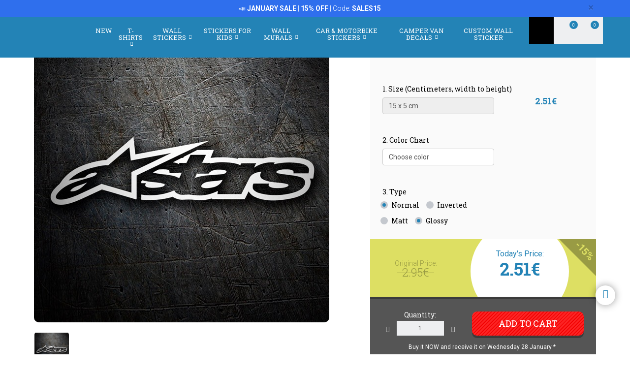

--- FILE ---
content_type: text/html; charset=UTF-8
request_url: https://www.muraldecal.com/en/stickers/product/alpinestars-1128/alpinestars-7-17374
body_size: 30974
content:
<!DOCTYPE html>
<html lang="en" class="product-view">

<!-- head -->

<head>
            <title>Alpinestars 7 | MuralDecal.com</title>
    <!-- <meta http-equiv="Content-Type" content="text/html; charset=iso-8859-1" /> -->
     <meta http-equiv="Content-Type" content="text/html; charset=UTF-8" />
    <meta http-equiv="X-UA-Compatible" content="IE=edge" />
    <meta name="viewport" content="width=device-width,initial-scale=1,user-scalable=no" />
    
            <link rel="alternate" hreflang="es" href="https://www.teleadhesivo.com/es/pegatinas-coches-motos/producto/alpinestars-1128/alpinestars-7-17374" />
        <link rel="alternate" hreflang="en" href="https://www.muraldecal.com/en/stickers/product/alpinestars-1128/alpinestars-7-17374" />
        <link rel="alternate" hreflang="fr" href="https://www.webstickersmuraux.com/fr/autocollants/produit/alpinestars-1128/alpinestars-7-17374" />
        <link rel="alternate" hreflang="de" href="https://www.webwandtattoo.com/de/aufkleber/produkt/alpinestars-1128/alpinestars-7-17374" />
        <link rel="alternate" hreflang="it" href="https://www.stickersmurali.com/it/adesivi/prodotto/alpinestars-1128/alpinestars-7-17374" />
    

    <link rel="schema.DC" href="//purl.org/dc/elements/1.1/" />
    <link rel="shortcut icon" href="/src/img/favicon-en.png" type="image/x-icon" />
    <link rel="apple-touch-icon" href="/Apple-favicon.png" />

    <!-- Fonts -->
    <link href='https://fonts.googleapis.com/css2?family=Roboto:wght@300;400;500;700&family=Roboto+Slab:wght@300;400;500;700&display=swap' rel='stylesheet' type='text/css'>

    <!-- HTML5 Shim and Respond.js IE8 support of HTML5 elements and media queries -->
    <!-- WARNING: Respond.js doesn't work if you view the page via file:// -->
    <!--[if lt IE 9]>
    <script src="https://oss.maxcdn.com/libs/html5shiv/3.7.0/html5shiv.js"></script>
    <script src="https://oss.maxcdn.com/libs/respond.js/1.4.2/respond.min.js"></script>
    <![endif]-->

    <!-- TODO: SSL -->
    <!-- Teleadhesivo Stylesheets compiled and minified -->
    <link rel="stylesheet" href="//www.muraldecal.com/min/?g=ta_css&amp;2026012121" type="text/css" media="all"/>
    <link rel="stylesheet" href="//www.muraldecal.com/min/?g=ta_css&amp;2026012121" type="text/css" media="print"/>

    <!-- Teleadhesivo Javascript compiled and minified -->
    <script type="text/javascript" src="/libs/jquery-1.12.3.min.js"></script>
    <script type="text/javascript" src="/libs/selectize/selectize.min.js"></script>

            

<!-- modo de consentimiento versión 2 -->
<script>
    window.dataLayer = window.dataLayer || [];
    function gtag() {
        dataLayer.push(arguments);
    }
    gtag("consent", "default", {
        ad_storage: "denied",
        ad_user_data: "denied", 
        ad_personalization: "denied",
        analytics_storage: "denied",
        functionality_storage: "denied",
        personalization_storage: "denied",
        security_storage: "granted",
        wait_for_update: 2000,
    });
    gtag("set", "ads_data_redaction", true);
    gtag("set", "url_passthrough", true);
</script>


<!-- Google Tag Manager w. GTM Container ID -->
<script>(function(w,d,s,l,i){w[l]=w[l]||[];w[l].push({'gtm.start':
new Date().getTime(),event:'gtm.js'});var f=d.getElementsByTagName(s)[0],
j=d.createElement(s),dl=l!='dataLayer'?'&l='+l:'';j.async=true;j.src=
'https://www.googletagmanager.com/gtm.js?id='+i+dl;f.parentNode.insertBefore(j,f);
})(window,document,'script','dataLayer','GTM-NQS3QBJ');</script>


        
    
    <script type="text/javascript" src="//www.muraldecal.com/min/?g=ta_js&amp;2026012121"></script>

    <script type="text/javascript" src="/libs/jquery.lazy/jquery.lazy.min.js"></script>    

    
    <!-- paginator seo tags -->
    <!-- TODO: show also in subcategory, search, newest, location, favorite-index -->
        
    
    <!-- Bing Alemania -->
    

    <script src="https://www.google.com/recaptcha/api.js?render=6LcZTYMpAAAAAGEKd-OnKIwqJgEkzDsGgK5aiare"></script>

        
    <script type="application/ld+json">
        {
            "@context": "https://schema.org",
            "@type": "Organization",
            "url": "https://www.muraldecal.com",
            "logo": "https://www.muraldecal.com/src/img/logo-muraldecal-desktop.svg",
            "image": [
                "https://www.muraldecal.com/src/img/logo-muraldecal-desktop.svg"
            ],        
            "name": "TeleAdhesivo.com - Banner Imagen S.L",
            "description": "Explore unique wall decals, wall murals, T-shirts, and stickers at MuralDecal. Personalize your space today.",
            "email": "atencionalcliente@teleadhesivo.com",
            "telephone": "+34-97-422-8386",
            "address": {
                "@type": "PostalAddress",
                "streetAddress": "Pol\u00edgono Monz\u00fa, Ronda Industria, Calle Nave 13",
                "addressLocality": "Huesca",
                "addressRegion": "Arag\u00f3n",
                "postalCode": "22006",
                "addressCountry": "ES"
            },
            "vatID": "B22348015"
        }
    </script>    
    <script type="application/ld+json">
        {
            "@context": "http://schema.org",
            "@type": "WebSite",
            "name": "TeleAdhesivo.com - Banner Imagen S.L",
            "alternateName": "MuralDecal.com",
            "url": "https//www.muraldecal.com",
            "inLanguage": "en",
            "potentialAction": {
                "@type": "SearchAction",
                "target": "https//www.muraldecal.com/en/search?productName={search_term_string}",
                "query-input": "required name=search_term_string"
            }
        }    
    </script>     

    <script type="text/javascript">
        // (function(c,l,a,r,i,t,y){
        //     c[a]=c[a]||function(){(c[a].q=c[a].q||[]).push(arguments)};
        //     t=l.createElement(r);t.async=1;t.src="https://www.clarity.ms/tag/"+i;
        //     y=l.getElementsByTagName(r)[0];y.parentNode.insertBefore(t,y);
        // })(window, document, "clarity", "script", "s1ucscr5ca");       
    </script>    

<link href="/src/css/product.css" media="all" rel="stylesheet" type="text/css" />
<script type="text/javascript" src="/src/js/product/common.js"></script>
<script type="text/javascript" src="/src/js/product/product.js?v=1.0.1"></script>
<meta name="description" content="Sticker Alpinestars 7. Decorative sticker of the famous brand of motorcycle clothing Alpinestars, with the logo of the star in different colors." />
<meta property="og:title" content="Alpinestars 7 - STICKERS" />
<meta property="og:type" content="product" />
<meta property="og:image" content="//www.muraldecal.com/en/img/aspsp17-jpg/folder/products-listado-merchant/stickers-alpinestars-7.jpg" />
<meta property="og:url" content="https://www.muraldecal.com/en/stickers/product/alpinestars-1128/alpinestars-7-17374" />
<meta property="og:site_name" content="www.muraldecal.com" />
<link rel="canonical" href="https://www.muraldecal.com/en/stickers/product/alpinestars-1128/alpinestars-7-17374"/>
</head>
<body class="menu-push lang-en">

<!-- Google Tag Manager -->
<noscript>
<iframe src="https://www.googletagmanager.com/ns.html?id=GTM-NQS3QBJ"
height="0" width="0" style="display:none;visibility:hidden"></iframe>
</noscript>
<!-- <script>(function (w, d, s, l, i) {
        w[l] = w[l] || [];
        w[l].push({
            'gtm.start': new Date().getTime(), event: 'gtm.js'
        });
        var f = d.getElementsByTagName(s)[0],
            j = d.createElement(s), dl = l != 'dataLayer' ? '&l=' + l : '';
        j.async = true;
        j.src =
            '//www.googletagmanager.com/gtm.js?id=' + i + dl;
        f.parentNode.insertBefore(j, f);
    })(window, document, 'script', 'dataLayer', 'GTM-5MFMHF');
</script> -->
<!-- Header -->
<!-- Header -->


<header class="main-header sticky hidden-print">

    <!-- Alerts -->
    <div class="alertsWrapper" style="display: none">
    </div>
    <!-- Strip -->
    <style>
    .ui-banner-promo {
        background-color: #2F6FED;
        color: #FFFFFF }
        .ui-banner-promo p strong {
            background-color: transparent;
            color: inherit;
            font-size: 18px; }
</style>
<div class="alert ui-banner ui-banner-promo">
    <div class="container">

        <!-- Texto desktop -->
        <p class="hidden-xs">&#128227;&#65039; <b>JANUARY SALE</b> | <b>15% OFF</b> | Code: <b>SALES15</b></p>

        <!-- Texto mobile -->
        <p class="visible-xs">&#128227;&#65039; <b>JANUARY SALE</b> | <b>15% OFF</b></p>

        <!-- Boton cierre-->
        <button type="button" class="close" data-dismiss="alert">&times;</button>

    </div>
</div>
    <div class="top-header container">

        <!-- Logo + link -->
        <a href="/" class="header-logo"></a>

        <!-- Top area right: hot links -->
        <ul class="header_hot-links">
            <li class="user-session dropdown">
                                    <a href="#" class="dropdown-toggle" role="button" data-toggle="dropdown">Your account</a>
                    <!-- Dropdown -->
                    <div class="dropdown-menu pull-right">
                        <ul>
                            <li>
                                <a href="//www.muraldecal.com/en/login">Log In</a>
                            </li>
                            <li>
                                <a href="//www.muraldecal.com/en/login">Sign In</a>
                            </li>
                        </ul>
                    </div>
                            </li>
        </ul>
        <div class="clearfix"></div>

        <!-- Middle area: logo, search input, cart -->
        <div class="search-area">
            <form id="doofinderSearchForm" class="main-search" action="//www.muraldecal.com/en/search" method="get" role="search">
                <input type="text" name="productName" id="productName" class="form-control styled-search" placeholder="Reference or Product Name">
                <input type="submit" class="search-submit" title="Search Product">
                <button type="button" class="search-submit"></button>
                <div class="clearfix"></div>
            </form>
            <ul class="search-history">
                <li>Last searchs:</li>
<!--                <li><a href="--><!--">--><!--</a></li></li>-->
                <li><a href="//www.muraldecal.com/en/wall-stickers/category/camper-van--caravan-261">Caravan</a></li></li>
<!--                <li><a href="--><!--">Fortnite</a></li>-->
                <li><a href="//www.muraldecal.com/en/wall-stickers/category/formula-1-circuits-977">F1 Circuits</a></li></li>
                <li><a href="//www.muraldecal.com/en/wall-stickers/category/star-wars-496">Star Wars</a></li></li>
                <li>...</li>
            </ul>

        </div>

        <div class="user-area">

            <!-- Favourites -->
            <a href="//www.muraldecal.com/en/my-favourites" class="user-fav">
                <span class="amount">0</span>
            </a>

            <!-- Cart -->
            <div class="header--cart" style="display: inline-block">
                <a href="//www.muraldecal.com/en/checkout-cart" class="user-cart">
                    <span class="amount">0</span>
                </a>
                            </div>
        </div>

    </div><!-- /top-header -->

    <div class="top-nav">
        <div class="container">

            <a class="toggle-menu toggle-close" id="toggle_menu">
                <span class="icon-bar"></span>
                <span class="icon-bar"></span>
                <span class="icon-bar"></span>
            </a>

            <!-- Men� navegaci�n y panel mobile -->
            <nav role="navigation" class="header-menu" id="header-menu">
                <a class="close-button toggle-close" id="toggle_menu_close">
                    <span class="icon-bar"></span>
                    <span class="icon-bar"></span>
                </a>
                <ul class="nav-menu">

                    <!-- Novedades -->
                    <li>
                        <a href="//www.muraldecal.com/en/news" class="open-menu" role="button">New</a>
                    </li>

                    <!-- Camisetas -->
                    <li class="mega-dropdown">
                        <a href="//www.muraldecal.com/en/t-shirts" class="dropdown-toggle" data-menu="camisetas">T-shirts <i class="fa fa-chevron-down" aria-hidden="true"></i></a>

                        <div class="megamenu menu-pegatinas">
                            <div class="row">
                                <div class="col-md-4">
                                    <div class="divider col-pegatinas-destacados" data-group-class="col-pegatinas-destacados"><span>Highlights</span></div>
                                    <div class="row">
                                        <div class="col-md-6">
                                            <ul>
                                                                                                                                                                                                            <li><a href="//www.muraldecal.com/en/t-shirts/category/best-selling-1297">BEST SELLING</a></li>
                                                                                                                                                                                                                <li><a href="//www.muraldecal.com/en/t-shirts/category/geek-1242">Geek</a></li>
                                                                                                                                                                                                                <li><a href="//www.muraldecal.com/en/t-shirts/category/rock-1260">Rock</a></li>
                                                                                                                                                                                                                <li><a href="//www.muraldecal.com/en/t-shirts/category/dad-1246">Dad</a></li>
                                                                                                                                                                                                                </ul>
                                                    </div>
                                                    <div class="col-md-6">
                                                        <ul>
                                                            <li class="destacado-imagen">
                                                                <a href="//www.muraldecal.com/en/t-shirts/category/mountain-1286"
                                                                   style="background:url(/contents/images/subcategory/t-shirts/mountain.jpg) no-repeat center center;background-size: cover;">
                                                                    <span>Mountain T-Shirts</span>
                                                                </a>
                                                            </li>
                                                                                                                                                </ul>
                                        </div>
                                    </div>
                                </div>

                                <div class="col-md-4 links">
                                    <div class="divider col-pegatinas" data-group-class="col-pegatinas"><span>By topics</span></div>
                                    <div class="row">
                                                                                                                                                                                                                                                            <div class="col-md-6">
                                                <ul>
                                                                                        <li><a href="//www.muraldecal.com/en/t-shirts/category/80s-and-90s-1296">80s And 90s</a></li>
                                                                                                                                                                                                                        <li><a href="//www.muraldecal.com/en/t-shirts/category/animals-1283">Animals</a></li>
                                                                                                                                                                                                                        <li><a href="//www.muraldecal.com/en/t-shirts/category/anime-1257">Anime</a></li>
                                                                                                                                                                                                                        <li><a href="//www.muraldecal.com/en/t-shirts/category/art-1271">Art</a></li>
                                                                                                                                                                                                                        <li><a href="//www.muraldecal.com/en/t-shirts/category/bachelor--bachelorette-1337">Bachelor & Bachelorette</a></li>
                                                                                                                                                                                                                        <li><a href="//www.muraldecal.com/en/t-shirts/category/basketball-1266">Basketball</a></li>
                                                                                                                                                                                                                        <li><a href="//www.muraldecal.com/en/t-shirts/category/beer-1247">Beer</a></li>
                                                                                                                                                                                                                        <li><a href="//www.muraldecal.com/en/t-shirts/category/bicycle-1268">Bicycle</a></li>
                                                                                                                                                                                                                        <li><a href="//www.muraldecal.com/en/t-shirts/category/birthday-1244">Birthday</a></li>
                                                                                                                                                                                                                        <li><a href="//www.muraldecal.com/en/t-shirts/category/brainrot-1340">Brainrot</a></li>
                                                                                                                                                                                                                        <li><a href="//www.muraldecal.com/en/t-shirts/category/cars-1240">Cars</a></li>
                                                                                                                                                                                                                        <li><a href="//www.muraldecal.com/en/t-shirts/category/chess-1269">Chess</a></li>
                                                                                                                                                                                                                        <li><a href="//www.muraldecal.com/en/t-shirts/category/coffee-1280">Coffee</a></li>
                                                                                                                                                                                                                        <li><a href="//www.muraldecal.com/en/t-shirts/category/culture-1270">Culture</a></li>
                                                                                                                                                                                                                        <li><a href="//www.muraldecal.com/en/t-shirts/category/custom-t-shirts-1326">Custom T-shirts</a></li>
                                                                                                                                                                                                                        <li><a href="//www.muraldecal.com/en/t-shirts/category/family-1338">Family</a></li>
                                                                                                                                                                                                                        <li><a href="//www.muraldecal.com/en/t-shirts/category/food-1277">Food</a></li>
                                                                                                                                                                                                                        <li><a href="//www.muraldecal.com/en/t-shirts/category/gamer-1252">Gamer</a></li>
                                                                                                                                                                                                                        <li><a href="//www.muraldecal.com/en/t-shirts/category/gods-1329">Gods</a></li>
                                                                                                                                        </ul>
                                                </div>
                                                                                                                                                                                <div class="col-md-6">
                                                <ul>
                                                                                        <li><a href="//www.muraldecal.com/en/t-shirts/category/halloween-1264">Halloween</a></li>
                                                                                                                                                                                                                        <li><a href="//www.muraldecal.com/en/t-shirts/category/hunting-1336">Hunting</a></li>
                                                                                                                                                                                                                        <li><a href="//www.muraldecal.com/en/t-shirts/category/jobs-1287">Jobs</a></li>
                                                                                                                                                                                                                        <li><a href="//www.muraldecal.com/en/t-shirts/category/latin-1328">Latin</a></li>
                                                                                                                                                                                                                        <li><a href="//www.muraldecal.com/en/t-shirts/category/mom-1307">Mom</a></li>
                                                                                                                                                                                                                        <li><a href="//www.muraldecal.com/en/t-shirts/category/motorcycle-1243">Motorcycle</a></li>
                                                                                                                                                                                                                        <li><a href="//www.muraldecal.com/en/t-shirts/category/nature-1298">Nature</a></li>
                                                                                                                                                                                                                        <li><a href="//www.muraldecal.com/en/t-shirts/category/patents-1330">Patents</a></li>
                                                                                                                                                                                                                        <li><a href="//www.muraldecal.com/en/t-shirts/category/poker-1327">Poker</a></li>
                                                                                                                                                                                                                        <li><a href="//www.muraldecal.com/en/t-shirts/category/politics-1281">Politics</a></li>
                                                                                                                                                                                                                        <li><a href="//www.muraldecal.com/en/t-shirts/category/religion-1282">Religion</a></li>
                                                                                                                                                                                                                        <li><a href="//www.muraldecal.com/en/t-shirts/category/retirement-1248">Retirement</a></li>
                                                                                                                                                                                                                        <li><a href="//www.muraldecal.com/en/t-shirts/category/science-1272">Science</a></li>
                                                                                                                                                                                                                        <li><a href="//www.muraldecal.com/en/t-shirts/category/spain-1300">Spain</a></li>
                                                                                                                                                                                                                        <li><a href="//www.muraldecal.com/en/t-shirts/category/teacher-1249">Teacher</a></li>
                                                                                                                                                                                                                        <li><a href="//www.muraldecal.com/en/t-shirts/category/travel-1339">Travel</a></li>
                                                                                                                                                                                                                        <li><a href="//www.muraldecal.com/en/t-shirts/category/vikings-1294">Vikings</a></li>
                                                                                                                                                                                                                        <li><a href="//www.muraldecal.com/en/t-shirts/category/whisky-1279">Whisky</a></li>
                                                                                                                                        </ul>
                                                </div>
                                                                                                                        </div>
                                </div>
                            </div>

                            <div class="row view-all">
                                <div class="col-xs-12">
                                    <a href="//www.muraldecal.com/en/t-shirts">View all ></a>
                                </div>
                            </div>
                        </div>
                    </li>                    

                    <!-- Vinilos decorativos -->
                    <li class="mega-dropdown">
                        <a href="//www.muraldecal.com/en/wall-stickers" class="dropdown-toggle" data-menu="vinilos-decorativos">Wall Stickers <i class="fa fa-chevron-down" aria-hidden="true"></i></a>

                        <div class="megamenu menu-vinilos-decorativos">
                            <div class="row">
                                <div class="col-md-4">
                                    <div class="divider col-decorativos-destacados" data-group-class="col-decorativos-destacados"><span>Highlights</span></div>
                                    <div class="row">
                                        <div class="col-md-6">
                                            <ul>
                                                                                                                                                                                                            <li><a href="//www.muraldecal.com/en/wall-stickers/category/best-selling-323">BEST-SELLING</a></li>
                                                                                                                                                                                                                <li><a href="//www.muraldecal.com/en/wall-stickers/category/mandalas-934">Mandalas</a></li>
                                                                                                                                                                                                                <li><a href="//www.muraldecal.com/en/wall-stickers/category/movies--tv-298">Movies & TV</a></li>
                                                                                                                                                                                                                <li><a href="//www.muraldecal.com/en/wall-stickers/category/english-quotes-426">English quotes</a></li>
                                                                                                                                                                                                                <li><a href="//www.muraldecal.com/en/wall-stickers/category/gamer-377">Gamer</a></li>
                                                                                                                                                                                                                <li><a href="//www.muraldecal.com/en/wall-stickers/category/star-wars-496">Star Wars</a></li>
                                                                                                                                                                                                                <li><a href="//www.muraldecal.com/en/wall-stickers/category/world-map-472">World Map</a></li>
                                                                                                                                                                                                                <li><a href="//www.muraldecal.com/en/wall-stickers/category/christmas-370">Christmas</a></li>
                                                                                                                                                                                                                    </ul>
                                                        </div>
                                                        <div class="col-md-6">
                                                            <ul>
                                                                <li class="destacado-imagen">
                                                                    <a href="//www.muraldecal.com/en/wall-stickers/category/pop-art-955"
                                                                       style="background:url(/contents/images/subcategory/wall-stickers/pop-art.jpg) no-repeat center center;background-size: cover;">
                                                                        <span>Pop Art Wall Stickers: A Touch of Rebellion and Colour</span>
                                                                    </a>
                                                                </li>
                                                                                                                                                </ul>
                                        </div>
                                    </div>
                                </div>

                                <div class="col-md-4 links">
                                    <div class="divider col-vinilos-decorativos" data-group-class="col-vinilos-decorativos"><span>By topics</span></div>
                                    <div class="row">
                                                                                                                                                                                                                                                        <div class="col-md-6">
                                                <ul>
                                                                                                <li><a href="//www.muraldecal.com/en/wall-stickers/category/3d-window-400">3D Window</a></li>
                                                                                                                                                                                                                                <li><a href="//www.muraldecal.com/en/wall-stickers/category/animals-246">Animals</a></li>
                                                                                                                                                                                                                                <li><a href="//www.muraldecal.com/en/wall-stickers/category/banksy-481">Banksy</a></li>
                                                                                                                                                                                                                                <li><a href="//www.muraldecal.com/en/wall-stickers/category/border-xxl-1000">Border XXL</a></li>
                                                                                                                                                                                                                                <li><a href="//www.muraldecal.com/en/wall-stickers/category/buddha--zen-434">Buddha & Zen</a></li>
                                                                                                                                                                                                                                <li><a href="//www.muraldecal.com/en/wall-stickers/category/cars--motorcycles-310">Cars & Motorcycles</a></li>
                                                                                                                                                                                                                                <li><a href="//www.muraldecal.com/en/wall-stickers/category/cities-378">Cities</a></li>
                                                                                                                                                                                                                                <li><a href="//www.muraldecal.com/en/wall-stickers/category/floral-247">Floral</a></li>
                                                                                                                                                                                                                                <li><a href="//www.muraldecal.com/en/wall-stickers/category/hole-in-the-wall-886">Hole in the Wall</a></li>
                                                                                                                                                                                                                                <li><a href="//www.muraldecal.com/en/wall-stickers/category/kitchen-borders-869">Kitchen Borders</a></li>
                                                                                                                                        </ul>
                                            </div>
                                                                                                                                                                            <div class="col-md-6">
                                                <ul>
                                                                                                <li><a href="//www.muraldecal.com/en/wall-stickers/category/landscapes-514">Landscapes</a></li>
                                                                                                                                                                                                                                <li><a href="//www.muraldecal.com/en/wall-stickers/category/new-york-423">New York</a></li>
                                                                                                                                                                                                                                <li><a href="//www.muraldecal.com/en/wall-stickers/category/quotes-kitchen-1025">Quotes Kitchen</a></li>
                                                                                                                                                                                                                                <li><a href="//www.muraldecal.com/en/wall-stickers/category/rock-1100">Rock</a></li>
                                                                                                                                                                                                                                <li><a href="//www.muraldecal.com/en/wall-stickers/category/sale-stickers-956">Sale Stickers</a></li>
                                                                                                                                                                                                                                <li><a href="//www.muraldecal.com/en/wall-stickers/category/self-adhesive-border-284">Self Adhesive Border</a></li>
                                                                                                                                                                                                                                <li><a href="//www.muraldecal.com/en/wall-stickers/category/sports-359">Sports</a></li>
                                                                                                                                                                                                                                <li><a href="//www.muraldecal.com/en/wall-stickers/category/tiles-515">Tiles</a></li>
                                                                                                                                                                                                                                <li><a href="//www.muraldecal.com/en/wall-stickers/category/trees-395">Trees</a></li>
                                                                                                                                                                                                                                <li><a href="//www.muraldecal.com/en/wall-stickers/category/vintage-retro-381">Vintage Retro</a></li>
                                                                                                                                        </ul>
                                            </div>
                                                                                                                        </div>
                                </div>

                                <div class="col-md-4">
                                    <div class="divider col-vinilos-decorativos-location" data-group-class="col-vinilos-decorativos-location"><span>By location</span></div>
                                    <div class="row">
                                                                                                                                                                                                                                                        <div class="col-md-6">
                                                <ul>
                                                                                                <li><a href="//www.muraldecal.com/en/wall-stickers/category/bathroom-door-876">Bathroom Door</a></li>
                                                                                                                                                                                                                                <li><a href="//www.muraldecal.com/en/wall-stickers/category/beauty-hair-salon-512">Beauty Hair Salon</a></li>
                                                                                                                                                                                                                                <li><a href="//www.muraldecal.com/en/wall-stickers/category/bed-headboards-484">Bed headboards</a></li>
                                                                                                                                                                                                                                <li><a href="//www.muraldecal.com/en/wall-stickers/category/bedroom-820">Bedroom</a></li>
                                                                                                                                                                                                                                <li><a href="//www.muraldecal.com/en/wall-stickers/category/doors-362">Doors</a></li>
                                                                                                                                                                                                                                <li><a href="//www.muraldecal.com/en/wall-stickers/category/entrance--hallway-822">Entrance & Hallway</a></li>
                                                                                                                                                                                                                                <li><a href="//www.muraldecal.com/en/wall-stickers/category/hotel-827">Hotel</a></li>
                                                                                                                                                                                                                                <li><a href="//www.muraldecal.com/en/wall-stickers/category/kids-bedroom-821">Kids bedroom</a></li>
                                                                                                                                                                                                                                <li><a href="//www.muraldecal.com/en/wall-stickers/category/kitchen-351">Kitchen</a></li>
                                                                                                                                        </ul>
                                            </div>
                                                                                                                                                                            <div class="col-md-6">
                                                <ul>
                                                                                                <li><a href="//www.muraldecal.com/en/wall-stickers/category/living-room-818">Living room</a></li>
                                                                                                                                                                                                                                <li><a href="//www.muraldecal.com/en/wall-stickers/category/nursery-829">Nursery</a></li>
                                                                                                                                                                                                                                <li><a href="//www.muraldecal.com/en/wall-stickers/category/office-823">Office</a></li>
                                                                                                                                                                                                                                <li><a href="//www.muraldecal.com/en/wall-stickers/category/pub-825">Pub</a></li>
                                                                                                                                                                                                                                <li><a href="//www.muraldecal.com/en/wall-stickers/category/restaurant-826">Restaurant</a></li>
                                                                                                                                                                                                                                <li><a href="//www.muraldecal.com/en/wall-stickers/category/school-828">School</a></li>
                                                                                                                                                                                                                                <li><a href="//www.muraldecal.com/en/wall-stickers/category/shop-window-830">Shop window</a></li>
                                                                                                                                                                                                                                <li><a href="//www.muraldecal.com/en/wall-stickers/category/teens-bedroom-819">Teens bedroom</a></li>
                                                                                                                                                                                                                                <li><a href="//www.muraldecal.com/en/wall-stickers/category/wc--bathroom-339">WC & Bathroom</a></li>
                                                                                                                                        </ul>
                                            </div>
                                                                                                                        </div>
                                </div>
                            </div>

                            <div class="row view-all">
                                <div class="col-xs-12">
                                    <a href="//www.muraldecal.com/en/wall-stickers">View all ></a>
                                </div>
                            </div>
                        </div>
                    </li>

                    <!-- Vinilos infantiles -->
                    <li class="mega-dropdown">
                        <a href="//www.muraldecal.com/en/wall-stickers-for-kids" class="dropdown-toggle" data-menu="vinilos-infantiles">Stickers for Kids <i class="fa fa-chevron-down" aria-hidden="true"></i></a>

                        <div class="megamenu menu-vinilos-infantiles">
                            <div class="row">
                                <div class="col-md-4">
                                    <div class="divider col-infantiles-destacados" data-group-class="col-infantiles-destacados"><span>Highlights</span></div>
                                    <div class="row">
                                        <div class="col-md-6">
                                            <ul>
                                                                                                                                                                                                            <li><a href="//www.muraldecal.com/en/wall-stickers-for-kids/category/best-selling-324">BEST-SELLING</a></li>
                                                                                                                                                                                                                <li><a href="//www.muraldecal.com/en/wall-stickers-for-kids/category/kid-344">kid</a></li>
                                                                                                                                                                                                                <li><a href="//www.muraldecal.com/en/wall-stickers-for-kids/category/kids-worldmaps-935">Kids Worldmaps</a></li>
                                                                                                                                                                                                                <li><a href="//www.muraldecal.com/en/wall-stickers-for-kids/category/paw-patrol-506">Paw Patrol</a></li>
                                                                                                                                                                                                                <li><a href="//www.muraldecal.com/en/wall-stickers-for-kids/category/disney-407">Disney</a></li>
                                                                                                                                                                                                                <li><a href="//www.muraldecal.com/en/wall-stickers-for-kids/category/from-5-to-14-years-old-356">From 5 to 14 years old</a></li>
                                                                                                                                                                                                                </ul>
                                                    </div>
                                                    <div class="col-md-6">
                                                        <ul>
                                                            <li class="destacado-imagen">
                                                                <a href="//www.muraldecal.com/en/wall-stickers-for-kids/category/nursery-stickers-290"
                                                                   style="background:url(/contents/images/subcategory/wall-stickers-for-kids/nursery-stickers.jpg) no-repeat center center;background-size: cover;">
                                                                    <span>Baby Wall Stickers for Nursery</span>
                                                                </a>
                                                            </li>
                                                                                                                                                </ul>
                                        </div>
                                    </div>
                                </div>

                                <div class="col-md-4 links">
                                    <div class="divider col-vinilos-infantiles" data-group-class="col-vinilos-infantiles"><span>By topics</span></div>
                                    <div class="row">
                                                                                                                                                                                                                                                            <div class="col-md-6">
                                                <ul>
                                                                                        <li><a href="//www.muraldecal.com/en/wall-stickers-for-kids/category/animals-585">Animals</a></li>
                                                                                                                                                                                                                        <li><a href="//www.muraldecal.com/en/wall-stickers-for-kids/category/avengers-1038">Avengers</a></li>
                                                                                                                                                                                                                        <li><a href="//www.muraldecal.com/en/wall-stickers-for-kids/category/dinosaurs-588">Dinosaurs</a></li>
                                                                                                                                                                                                                        <li><a href="//www.muraldecal.com/en/wall-stickers-for-kids/category/dragon-ball-1048">Dragon Ball</a></li>
                                                                                                                                                                                                                        <li><a href="//www.muraldecal.com/en/wall-stickers-for-kids/category/fairies-and-tales-349">Fairies and Tales</a></li>
                                                                                                                                                                                                                        <li><a href="//www.muraldecal.com/en/wall-stickers-for-kids/category/height-charts-348">Height Charts</a></li>
                                                                                                                                                                                                                        <li><a href="//www.muraldecal.com/en/wall-stickers-for-kids/category/kid-401">kid</a></li>
                                                                                                                                                                                                                        <li><a href="//www.muraldecal.com/en/wall-stickers-for-kids/category/lego-597">Lego</a></li>
                                                                                                                                                                                                                        <li><a href="//www.muraldecal.com/en/wall-stickers-for-kids/category/name-stickers-487">Name stickers</a></li>
                                                                                                                                        </ul>
                                                </div>
                                                                                                                                                                                <div class="col-md-6">
                                                <ul>
                                                                                        <li><a href="//www.muraldecal.com/en/wall-stickers-for-kids/category/naruto-1049">Naruto</a></li>
                                                                                                                                                                                                                        <li><a href="//www.muraldecal.com/en/wall-stickers-for-kids/category/nursery-wall-borders-372">Nursery Wall Borders</a></li>
                                                                                                                                                                                                                        <li><a href="//www.muraldecal.com/en/wall-stickers-for-kids/category/pirates-435">Pirates</a></li>
                                                                                                                                                                                                                        <li><a href="//www.muraldecal.com/en/wall-stickers-for-kids/category/pokemon-1047">Pokémon</a></li>
                                                                                                                                                                                                                        <li><a href="//www.muraldecal.com/en/wall-stickers-for-kids/category/seabed-498">Seabed</a></li>
                                                                                                                                                                                                                        <li><a href="//www.muraldecal.com/en/wall-stickers-for-kids/category/spatial-461">Spatial</a></li>
                                                                                                                                                                                                                        <li><a href="//www.muraldecal.com/en/wall-stickers-for-kids/category/super-mario-bros-1032">Super Mario Bros</a></li>
                                                                                                                                                                                                                        <li><a href="//www.muraldecal.com/en/wall-stickers-for-kids/category/superheroes-485">Superheroes</a></li>
                                                                                                                                                                                                                        <li><a href="//www.muraldecal.com/en/wall-stickers-for-kids/category/transportation-353">Transportation</a></li>
                                                                                                                                        </ul>
                                                </div>
                                                                                                                        </div>
                                </div>

                                <div class="col-md-4">
                                    <div class="divider col-vinilos-infantiles-location" data-group-class="col-vinilos-infantiles-location"><span>By location</span></div>
                                    <div class="row">
                                                                                                                                                                                                                                                            <div class="col-md-6">
                                                <ul>
                                                                                        <li><a href="//www.muraldecal.com/en/wall-stickers-for-kids/category/kids-bedroom-833">Kids bedroom</a></li>
                                                                                                                                        </ul>
                                                </div>
                                                                                                                                                                                <div class="col-md-6">
                                                <ul>
                                                                                        <li><a href="//www.muraldecal.com/en/wall-stickers-for-kids/category/school-834">School</a></li>
                                                                                                                                        </ul>
                                                </div>
                                                                                                                        </div>
                                </div>
                            </div>

                            <div class="row view-all">
                                <div class="col-xs-12">
                                    <a href="//www.muraldecal.com/en/wall-stickers-for-kids">View all ></a>
                                </div>
                            </div>
                        </div>
                    </li>

                    <!-- Fotomurales -->
                    <li class="mega-dropdown">
                        <a href="//www.muraldecal.com/en/wall-murals" class="dropdown-toggle" data-menu="fotomurales">Wall Murals <i class="fa fa-chevron-down" aria-hidden="true"></i></a>

                        <div class="megamenu menu-fotomurales">
                            <div class="row">
                                <div class="col-md-4">
                                    <div class="divider col-fotomurales-destacados" data-group-class="col-fotomurales-destacados"><span>Highlights</span></div>
                                    <div class="row">
                                        <div class="col-md-6">
                                            <ul>
                                                                                                                                                                                                            <li><a href="//www.muraldecal.com/en/wall-murals/category/best-sellers-376">Best Sellers</a></li>
                                                                                                                                                                                                                <li><a href="//www.muraldecal.com/en/wall-murals/category/new-york-314">New York</a></li>
                                                                                                                                                                                                                <li><a href="//www.muraldecal.com/en/wall-murals/category/world-map-293">World Map</a></li>
                                                                                                                                                                                                                <li><a href="//www.muraldecal.com/en/wall-murals/category/beaches-302">Beaches</a></li>
                                                                                                                                                                                                                <li><a href="//www.muraldecal.com/en/wall-murals/category/bricks-527">Bricks</a></li>
                                                                                                                                                                                                                </ul>
                                                    </div>
                                                    <div class="col-md-6">
                                                        <ul>
                                                            <li class="destacado-imagen">
                                                                <a href="//www.muraldecal.com/en/wall-murals/category/trompe-oeil-329"
                                                                   style="background:url(/contents/images/subcategory/wall-murals/trompe-oeil.jpg) no-repeat center center;background-size: cover;">
                                                                    <span>3D Trompe Oeil Wall Murals</span>
                                                                </a>
                                                            </li>
                                                                                                                                                </ul>
                                        </div>
                                    </div>
                                </div>

                                <div class="col-md-4 links">
                                    <div class="divider col-fotomurales" data-group-class="col-fotomurales"><span>By topics</span></div>
                                    <div class="row">
                                                                                                                                                                                                                                                            <div class="col-md-6">
                                                <ul>
                                                                                        <li><a href="//www.muraldecal.com/en/wall-murals/category/collages-404">Collages</a></li>
                                                                                                                                                                                                                        <li><a href="//www.muraldecal.com/en/wall-murals/category/coworking-spaces-1352">Coworking Spaces</a></li>
                                                                                                                                                                                                                        <li><a href="//www.muraldecal.com/en/wall-murals/category/fantasy-and-magic-620">Fantasy and Magic</a></li>
                                                                                                                                                                                                                        <li><a href="//www.muraldecal.com/en/wall-murals/category/landmarks-287">Landmarks</a></li>
                                                                                                                                                                                                                        <li><a href="//www.muraldecal.com/en/wall-murals/category/landscapes--nature-303">Landscapes & Nature</a></li>
                                                                                                                                                                                                                        <li><a href="//www.muraldecal.com/en/wall-murals/category/motor-296">Motor</a></li>
                                                                                                                                        </ul>
                                                </div>
                                                                                                                                                                                <div class="col-md-6">
                                                <ul>
                                                                                        <li><a href="//www.muraldecal.com/en/wall-murals/category/space-1018">Space</a></li>
                                                                                                                                                                                                                        <li><a href="//www.muraldecal.com/en/wall-murals/category/sports-295">Sports</a></li>
                                                                                                                                                                                                                        <li><a href="//www.muraldecal.com/en/wall-murals/category/textures-309">Textures</a></li>
                                                                                                                                                                                                                        <li><a href="//www.muraldecal.com/en/wall-murals/category/trees-plants-and-flowers-611">Trees, Plants and Flowers</a></li>
                                                                                                                                                                                                                        <li><a href="//www.muraldecal.com/en/wall-murals/category/underwater-300">Underwater</a></li>
                                                                                                                                                                                                                        <li><a href="//www.muraldecal.com/en/wall-murals/category/various-297">Various</a></li>
                                                                                                                                        </ul>
                                                </div>
                                                                                                                        </div>
                                </div>

                                <div class="col-md-4">
                                    <div class="divider col-fotomurales-location" data-group-class="col-fotomurales-location"><span>By location</span></div>
                                    <div class="row">
                                                                                                                                                                                                                                                            <div class="col-md-6">
                                                <ul>
                                                                                        <li><a href="//www.muraldecal.com/en/wall-murals/category/barbershops-1361">Barbershops</a></li>
                                                                                                                                                                                                                        <li><a href="//www.muraldecal.com/en/wall-murals/category/bars--cafes-843">Bars & Cafés</a></li>
                                                                                                                                                                                                                        <li><a href="//www.muraldecal.com/en/wall-murals/category/bathroom-839">Bathroom</a></li>
                                                                                                                                                                                                                        <li><a href="//www.muraldecal.com/en/wall-murals/category/bedroom-838">Bedroom</a></li>
                                                                                                                                                                                                                        <li><a href="//www.muraldecal.com/en/wall-murals/category/campervan-interiors-1356">Campervan Interiors</a></li>
                                                                                                                                                                                                                        <li><a href="//www.muraldecal.com/en/wall-murals/category/dining-room-1349">Dining Room</a></li>
                                                                                                                                                                                                                        <li><a href="//www.muraldecal.com/en/wall-murals/category/disco-842">Disco</a></li>
                                                                                                                                                                                                                        <li><a href="//www.muraldecal.com/en/wall-murals/category/doors-846">Doors</a></li>
                                                                                                                                                                                                                        <li><a href="//www.muraldecal.com/en/wall-murals/category/event-decor-1355">Event Décor</a></li>
                                                                                                                                                                                                                        <li><a href="//www.muraldecal.com/en/wall-murals/category/food-trucks-1357">Food Trucks</a></li>
                                                                                                                                                                                                                        <li><a href="//www.muraldecal.com/en/wall-murals/category/gaming-area-1358">Gaming Area</a></li>
                                                                                                                                                                                                                        <li><a href="//www.muraldecal.com/en/wall-murals/category/gym--fitness-1359">Gym & Fitness</a></li>
                                                                                                                                                                                                                        <li><a href="//www.muraldecal.com/en/wall-murals/category/hair-salons--beauty-1353">Hair Salons & Beauty</a></li>
                                                                                                                                                                                                                        <li><a href="//www.muraldecal.com/en/wall-murals/category/hallway-840">Hallway</a></li>
                                                                                                                                                                                                                        <li><a href="//www.muraldecal.com/en/wall-murals/category/hotel-845">Hotel</a></li>
                                                                                                                                                                                                                        <li><a href="//www.muraldecal.com/en/wall-murals/category/kids-bedroom-307">Kids bedroom</a></li>
                                                                                                                                        </ul>
                                                </div>
                                                                                                                                                                                <div class="col-md-6">
                                                <ul>
                                                                                        <li><a href="//www.muraldecal.com/en/wall-murals/category/kitchen-835">Kitchen</a></li>
                                                                                                                                                                                                                        <li><a href="//www.muraldecal.com/en/wall-murals/category/kitchen-splashbacks-999">Kitchen Splashbacks</a></li>
                                                                                                                                                                                                                        <li><a href="//www.muraldecal.com/en/wall-murals/category/laundry-room-1350">Laundry Room</a></li>
                                                                                                                                                                                                                        <li><a href="//www.muraldecal.com/en/wall-murals/category/living-room-836">Living Room</a></li>
                                                                                                                                                                                                                        <li><a href="//www.muraldecal.com/en/wall-murals/category/music-studio-1360">Music Studio</a></li>
                                                                                                                                                                                                                        <li><a href="//www.muraldecal.com/en/wall-murals/category/nursery-848">Nursery</a></li>
                                                                                                                                                                                                                        <li><a href="//www.muraldecal.com/en/wall-murals/category/office--desk-841">Office & Desk</a></li>
                                                                                                                                                                                                                        <li><a href="//www.muraldecal.com/en/wall-murals/category/paediatric-hospital-1354">Paediatric Hospital</a></li>
                                                                                                                                                                                                                        <li><a href="//www.muraldecal.com/en/wall-murals/category/painting--art-studio-857">Painting & Art Studio</a></li>
                                                                                                                                                                                                                        <li><a href="//www.muraldecal.com/en/wall-murals/category/restaurant-844">Restaurant</a></li>
                                                                                                                                                                                                                        <li><a href="//www.muraldecal.com/en/wall-murals/category/school-847">School</a></li>
                                                                                                                                                                                                                        <li><a href="//www.muraldecal.com/en/wall-murals/category/shop-window-849">Shop window</a></li>
                                                                                                                                                                                                                        <li><a href="//www.muraldecal.com/en/wall-murals/category/shops--retail-1351">Shops & Retail</a></li>
                                                                                                                                                                                                                        <li><a href="//www.muraldecal.com/en/wall-murals/category/spa--wellness-431">Spa & Wellness</a></li>
                                                                                                                                                                                                                        <li><a href="//www.muraldecal.com/en/wall-murals/category/teen-room-837">Teen Room</a></li>
                                                                                                                                        </ul>
                                                </div>
                                                                                                                        </div>
                                </div>
                            </div>

                            <div class="row view-all">
                                <div class="col-xs-12">
                                    <a href="//www.muraldecal.com/en/wall-murals">View all ></a>
                                </div>
                            </div>
                        </div>
                    </li>

                    <!-- Pegatinas -->
                    <li class="mega-dropdown">
                        <a href="//www.muraldecal.com/en/stickers" class="dropdown-toggle" data-menu="pegatinas">Car &amp; Motorbike Stickers <i class="fa fa-chevron-down" aria-hidden="true"></i></a>

                        <div class="megamenu menu-pegatinas">
                            <div class="row">
                                <div class="col-md-4">
                                    <div class="divider col-pegatinas-destacados" data-group-class="col-pegatinas-destacados"><span>Highlights</span></div>
                                    <div class="row">
                                        <div class="col-md-6">
                                            <ul>
                                                                                                                                                                                                            <li><a href="//www.muraldecal.com/en/stickers/category/best-selling-975">BEST-SELLING</a></li>
                                                                                                                                                                                                                <li><a href="//www.muraldecal.com/en/stickers/category/dogs-267">Dogs</a></li>
                                                                                                                                                                                                                <li><a href="//www.muraldecal.com/en/stickers/category/4x4-509">4x4</a></li>
                                                                                                                                                                                                                <li><a href="//www.muraldecal.com/en/stickers/category/motorbike-stickers-416">Motorbike stickers</a></li>
                                                                                                                                                                                                                </ul>
                                                    </div>
                                                    <div class="col-md-6">
                                                        <ul>
                                                            <li class="destacado-imagen">
                                                                <a href="//www.muraldecal.com/en/stickers/category/family-car-stickers-501"
                                                                   style="background:url(/contents/images/subcategory/stickers/family-car-stickers.jpg) no-repeat center center;background-size: cover;">
                                                                    <span>Family Car Stickers</span>
                                                                </a>
                                                            </li>
                                                                                                                                                </ul>
                                        </div>
                                    </div>
                                </div>

                                <div class="col-md-4 links">
                                    <div class="divider col-pegatinas" data-group-class="col-pegatinas"><span>By topics</span></div>
                                    <div class="row">
                                                                                                                                                                                                                                                            <div class="col-md-6">
                                                <ul>
                                                                                        <li><a href="//www.muraldecal.com/en/stickers/category/arcade-715">Arcade</a></li>
                                                                                                                                                                                                                        <li><a href="//www.muraldecal.com/en/stickers/category/baby-on-board-981">Baby on Board</a></li>
                                                                                                                                                                                                                        <li><a href="//www.muraldecal.com/en/stickers/category/bmw-627">BMW</a></li>
                                                                                                                                                                                                                        <li><a href="//www.muraldecal.com/en/stickers/category/brainrot-1344">Brainrot</a></li>
                                                                                                                                                                                                                        <li><a href="//www.muraldecal.com/en/stickers/category/classic-cars-1341">Classic Cars</a></li>
                                                                                                                                                                                                                        <li><a href="//www.muraldecal.com/en/stickers/category/cool-stickers-38">Cool Stickers</a></li>
                                                                                                                                                                                                                        <li><a href="//www.muraldecal.com/en/stickers/category/dragon-ball-1345">Dragon Ball</a></li>
                                                                                                                                                                                                                        <li><a href="//www.muraldecal.com/en/stickers/category/family-stickers-657">Family Stickers</a></li>
                                                                                                                                                                                                                        <li><a href="//www.muraldecal.com/en/stickers/category/ferrari-641">Ferrari</a></li>
                                                                                                                                                                                                                        <li><a href="//www.muraldecal.com/en/stickers/category/flag-and-name-523">Flag and Name</a></li>
                                                                                                                                                                                                                        <li><a href="//www.muraldecal.com/en/stickers/category/flags--shields---uk-675">Flags & Shields - UK</a></li>
                                                                                                                                                                                                                        <li><a href="//www.muraldecal.com/en/stickers/category/football-687">Football</a></li>
                                                                                                                                                                                                                        <li><a href="//www.muraldecal.com/en/stickers/category/fox-668">Fox</a></li>
                                                                                                                                                                                                                        <li><a href="//www.muraldecal.com/en/stickers/category/marlboro-1039">Marlboro</a></li>
                                                                                                                                                                                                                        <li><a href="//www.muraldecal.com/en/stickers/category/motogp-numbers-1342">MotoGP Numbers</a></li>
                                                                                                                                                                                                                        <li><a href="//www.muraldecal.com/en/stickers/category/movies-and-tv-shows-948">Movies and TV Shows</a></li>
                                                                                                                                        </ul>
                                                </div>
                                                                                                                                                                                <div class="col-md-6">
                                                <ul>
                                                                                        <li><a href="//www.muraldecal.com/en/stickers/category/naruto-1346">Naruto</a></li>
                                                                                                                                                                                                                        <li><a href="//www.muraldecal.com/en/stickers/category/numbers-184">Numbers</a></li>
                                                                                                                                                                                                                        <li><a href="//www.muraldecal.com/en/stickers/category/pokemon-1068">Pokemon</a></li>
                                                                                                                                                                                                                        <li><a href="//www.muraldecal.com/en/stickers/category/rally-415">Rally</a></li>
                                                                                                                                                                                                                        <li><a href="//www.muraldecal.com/en/stickers/category/rock-bands-418">Rock Bands</a></li>
                                                                                                                                                                                                                        <li><a href="//www.muraldecal.com/en/stickers/category/side-stripes-649">Side Stripes</a></li>
                                                                                                                                                                                                                        <li><a href="//www.muraldecal.com/en/stickers/category/skateboard-798">Skateboard</a></li>
                                                                                                                                                                                                                        <li><a href="//www.muraldecal.com/en/stickers/category/skulls-and-bad-boys-134">Skulls and Bad Boys</a></li>
                                                                                                                                                                                                                        <li><a href="//www.muraldecal.com/en/stickers/category/sports-516">Sports</a></li>
                                                                                                                                                                                                                        <li><a href="//www.muraldecal.com/en/stickers/category/subaru-640">Subaru</a></li>
                                                                                                                                                                                                                        <li><a href="//www.muraldecal.com/en/stickers/category/surf-skate-snow-210">Surf Skate Snow</a></li>
                                                                                                                                                                                                                        <li><a href="//www.muraldecal.com/en/stickers/category/tuning--jdm-124">Tuning & JDM</a></li>
                                                                                                                                                                                                                        <li><a href="//www.muraldecal.com/en/stickers/category/tuning-car-643">Tuning Car</a></li>
                                                                                                                                                                                                                        <li><a href="//www.muraldecal.com/en/stickers/category/vespa-1043">Vespa</a></li>
                                                                                                                                                                                                                        <li><a href="//www.muraldecal.com/en/stickers/category/vinyl-film-sheets-95">Vinyl Film Sheets</a></li>
                                                                                                                                        </ul>
                                                </div>
                                                                                                                        </div>
                                </div>

                                <div class="col-md-4">
                                    <div class="divider col-pegatinas-location" data-group-class="col-pegatinas-location"><span>By location</span></div>
                                    <div class="row">
                                                                                                                                                                                                                                                            <div class="col-md-6">
                                                <ul>
                                                                                        <li><a href="//www.muraldecal.com/en/stickers/category/bike-mtb-stickers-479">Bike MTB Stickers</a></li>
                                                                                                                                                                                                                        <li><a href="//www.muraldecal.com/en/stickers/category/car-851">Car</a></li>
                                                                                                                                                                                                                        <li><a href="//www.muraldecal.com/en/stickers/category/motorbike-852">Motorbike</a></li>
                                                                                                                                        </ul>
                                                </div>
                                                                                                                                                                                <div class="col-md-6">
                                                <ul>
                                                                                        <li><a href="//www.muraldecal.com/en/stickers/category/truck-1202">Truck</a></li>
                                                                                                                                                                                                                        <li><a href="//www.muraldecal.com/en/stickers/category/wheel-stripes-180">Wheel Stripes</a></li>
                                                                                                                                        </ul>
                                                </div>
                                                                                                                        </div>
                                </div>
                            </div>

                            <div class="row view-all">
                                <div class="col-xs-12">
                                    <a href="//www.muraldecal.com/en/stickers">View all ></a>
                                </div>
                            </div>
                        </div>
                    </li>



                    <!-- Autocaravanas -->
                    <li class="mega-dropdown">
                        <a href="//www.muraldecal.com/en/camper-van-decals" class="dropdown-toggle" data-menu="vinilos-autocaravanas">Camper van decals <i class="fa fa-chevron-down" aria-hidden="true"></i></a>

                        <div class="megamenu menu-pegatinas">
                            <div class="row">
                                <div class="col-md-4">
                                    <div class="divider col-pegatinas-destacados" data-group-class="col-pegatinas-destacados"><span>Highlights</span></div>
                                    <div class="row">
                                        <div class="col-md-6">
                                            <ul>
                                                                                                                                                                                                            <li><a href="//www.muraldecal.com/en/camper-van-decals/category/best-selling-1219">BEST-SELLING</a></li>
                                                                                                                                                                                                                <li><a href="//www.muraldecal.com/en/camper-van-decals/category/animals-and-pets-1207">Animals and Pets</a></li>
                                                                                                                                                                                                                <li><a href="//www.muraldecal.com/en/camper-van-decals/category/sea-and-beach-1209">Sea and beach</a></li>
                                                                                                                                                                                                                <li><a href="//www.muraldecal.com/en/camper-van-decals/category/compass-rose-1208">Compass Rose</a></li>
                                                                                                                                                                                                                </ul>
                                                    </div>
                                                    <div class="col-md-6">
                                                        <ul>
                                                            <li class="destacado-imagen">
                                                                <a href="//www.muraldecal.com/en/camper-van-decals/category/side-kits-658"
                                                                   style="background:url(/contents/images/subcategory/camper-van-decals/side-kits.jpg) no-repeat center center;background-size: cover;">
                                                                    <span>Van Side Stripes & Graphics: Your Adventure's Signature</span>
                                                                </a>
                                                            </li>
                                                                                                                                                </ul>
                                        </div>
                                    </div>
                                </div>

                                <div class="col-md-4 links">
                                    <div class="divider col-pegatinas" data-group-class="col-pegatinas"><span>By topics</span></div>
                                    <div class="row">
                                                                                                                                                                                                                                                            <div class="col-md-6">
                                                <ul>
                                                                                        <li><a href="//www.muraldecal.com/en/camper-van-decals/category/3d-stickers-937">3D Stickers</a></li>
                                                                                                                                                                                                                        <li><a href="//www.muraldecal.com/en/camper-van-decals/category/english-quotes-1231">English Quotes</a></li>
                                                                                                                                                                                                                        <li><a href="//www.muraldecal.com/en/camper-van-decals/category/maps-and-routes-1212">Maps and Routes</a></li>
                                                                                                                                                                                                                        <li><a href="//www.muraldecal.com/en/camper-van-decals/category/miscellaneous-symbols-659">Miscellaneous symbols</a></li>
                                                                                                                                                                                                                        <li><a href="//www.muraldecal.com/en/camper-van-decals/category/motorhome-brands-661">Motorhome Brands</a></li>
                                                                                                                                        </ul>
                                                </div>
                                                                                                                                                                                <div class="col-md-6">
                                                <ul>
                                                                                        <li><a href="//www.muraldecal.com/en/camper-van-decals/category/mountains-and-nature-1210">Mountains and Nature</a></li>
                                                                                                                                                                                                                        <li><a href="//www.muraldecal.com/en/camper-van-decals/category/phrases-1213">Phrases</a></li>
                                                                                                                                                                                                                        <li><a href="//www.muraldecal.com/en/camper-van-decals/category/plates-and-markings-1004">Plates and Markings</a></li>
                                                                                                                                                                                                                        <li><a href="//www.muraldecal.com/en/camper-van-decals/category/sports-van-987">Sports Van</a></li>
                                                                                                                                        </ul>
                                                </div>
                                                                                                                        </div>
                                </div>
                            </div>

                            <div class="row view-all">
                                <div class="col-xs-12">
                                    <a href="//www.muraldecal.com/en/camper-van-decals">View all ></a>
                                </div>
                            </div>
                        </div>
                    </li>


                    <!-- Crea tu vinilo / Personalizados -->
                    <li>
                                                    <a href="//www.muraldecal.com/en/custom-vinyls" class="open-menu" role="button">Custom wall sticker</a>
                                            </li>

                    <!-- Otros productos -->
                    <li>
                                                <!--<a href="" class="open-menu" role="button"></a>-->
                    </li>
                </ul>

                <!-- Mobile only -->
                <div class="hidden-md hidden-lg">
                    <!-- Hot links -->
                    <ul class="hot-links">
                                                <li data-remodal-target="user-login">
                            <a href="#">Your account</a>
                            <div class="remodal user-modal" data-remodal-id="user-login">
                                <a href="//www.muraldecal.com/en/login" role="button" class="cta-white">Log In</a>
                                <a href="//www.muraldecal.com/en/login" role="button" class="cta-blue">Sign In</a>
                                <button data-remodal-action="close" class="user-close" aria-label="Close">Volver</button>
                            </div>
                        </li>
                    </ul>
                    <div class="benefit">
                        <img src="/src/img/benefit_05.png" alt="">
                        <p class="xs-title">Free Delivery</p>
                        <p>on orders over 100&euro;</p>
                    </div>
                    <div class="benefit">
                        <img src="/src/img/benefit_04.png" alt="">
                        <p class="xs-title">5 to 7 days shipping</p>
                        <p>5 to 7 days shipping</p>
                    </div>
                    <div class="benefit">
                        <img src="/src/img/benefit_06.png" alt="">
                        <p class="xs-title">Online Trust</p>
                        <p>Buy 100% safe</p>
                    </div>
                </div>
            </nav>

        </div><!-- /container -->
    </div>

</header>
<div class="ghost-header"></div>

<!-- Breadcrumb -->
<div class="container">
    <ol class="breadcrumb">
        <!-- step 1 -->
        <li>
            <a href="//www.muraldecal.com">
                Home            </a>
        </li>

        <!-- step 2 -->
        <li>
            <a href="//www.muraldecal.com/en/stickers">
                Car &amp; Motorbike Stickers            </a>
        </li>

        <!-- step 3 -->
                    <li>
                <a href="//www.muraldecal.com/en/stickers/category/alpinestars-1128">
                    Alpinestars                </a>
            </li>
            </ol>
</div>
<script type="application/ld+json">
{
  "@context": "https://schema.org",
  "@type": "BreadcrumbList",
  "itemListElement": [
    {
      "@type": "ListItem",
      "position": 1,
      "name": "Home",
      "item": "https://www.muraldecal.com"
    },
    {
      "@type": "ListItem",
      "position": 2,
      "name": "Car &amp; Motorbike Stickers",
      "item": "https://www.muraldecal.com/en/stickers"
    }
        ,
    {
      "@type": "ListItem",
      "position": 3,
      "name": "Alpinestars",
      "item": "https://www.muraldecal.com/en/stickers/category/alpinestars-1128"
    }
            
  ]
}
</script>
<!-- Product -->

<section class="config--panel" id="anchor">
    <div class="container">

        <h1 class="md-title">Sticker Alpinestars 7</h1>

        <div class="row">

            <!-- image and example images -->
            <div class="col-md-7">

                <!-- canvas -->
                
<article class="config--canvas" style="display: none;">
    <!-- image canvas -->
    <div class="canvas-box" data-swfpath="//www.muraldecal.com/src/swf/vinil.swf">

        <!-- html5 canvas -->
        <canvas id="vinylCanvas" width="673" height="580">No puede ejecutar canvas</canvas>
                                <img id="productCanvasImg_1" src="//www.muraldecal.com/products/detalle/png/aspsp17.png" class="productCanvasImg" alt="alt1">
        
        <!-- flash -->
        <div id="canvas" style="display: none">
            <div id="swf">
                <p><a href="//www.adobe.com/go/getflashplayer"><img src="//www.adobe.com/images/shared/download_buttons/get_flash_player.gif" alt="Get Adobe Flash player" /></a></p>
            </div>
        </div>

        <!-- zoom and rotate controllers -->
        <div id="canvas-controllers" class="canvas-controllers">
            <input class="zoomin" type="button" value="" />
            <input class="zoomout" type="button" value="" />
            <input class="drag" type="button" value="" />
            <!--<input class="turnleft" type="button" value="" />-->
            <!--<input class="turnright" type="button" value="" />-->
        </div>
    </div>

    <!-- mobile / config preview -->
    <div class="config-preview">
        <div>
            <!-- size -->
            Size: <span class="placeholder-size">15 x 5 cm.</span> <span>|</span>
            <!-- color -->
            Color:
            <ul class="select-color">
                                    <li><span class="color placeholder-color" data-select-id="color_vinyl_1" data-toggle="tooltip"></span></li>
                            </ul>
        </div>
        <div>
            <!-- finish -->
            Type: <span class="placeholder-finish" data-translation-matt="Matt" data-translation-glossy="Glossy">Glossy</span> <span>|</span>
            <!-- position -->
            Position <span class="placeholder-position" data-translation-normal="Normal" data-translation-flip="Inverted">Normal</span>
        </div>
        <button class="cta-blue toggle-config">Return to config</button>
    </div>

    <!-- wallcolor -->
    <span>Your Wall Color</span>
    <!-- tooltip -->
    <button type="button" class="info-tooltip" data-toggle="tooltip" data-placement="top" title="Choose a colour similar to your wall to get an idea of the final product. You can make it more or less transparent using the selector."></button>
    <form id="" class="config-form" action="" method="post">
        <div class="row">
            <div class="col-md-6">
                <!-- selector -->
                <div class="form-group">
                    <div class="dropdown">
                        <button class="selectcolor-btn dropdown-toggle styled-select styled-input" type="button" id="selectcolor" data-toggle="dropdown" aria-haspopup="true" aria-expanded="false">Select the color of the wall</button>
                        <div class="dropdown-menu selectcolor-drop" aria-labelledby="selectcolor">
                            <ul class="select-color">
                                                                    <li class="wall-color-item" data-color-hex="ffffff" data-color-name="White">
                                        <span class="color" data-toggle="tooltip" title="White" style="background-color: #ffffff;"></span>
                                    </li>
                                                                    <li class="wall-color-item" data-color-hex="000000" data-color-name="Black">
                                        <span class="color" data-toggle="tooltip" title="Black" style="background-color: #000000;"></span>
                                    </li>
                                                                    <li class="wall-color-item" data-color-hex="c9c9c9" data-color-name="Light grey">
                                        <span class="color" data-toggle="tooltip" title="Light grey" style="background-color: #c9c9c9;"></span>
                                    </li>
                                                                    <li class="wall-color-item" data-color-hex="fee300" data-color-name="Pale Yellow">
                                        <span class="color" data-toggle="tooltip" title="Pale Yellow" style="background-color: #fee300;"></span>
                                    </li>
                                                                    <li class="wall-color-item" data-color-hex="ff6100" data-color-name="Orange">
                                        <span class="color" data-toggle="tooltip" title="Orange" style="background-color: #ff6100;"></span>
                                    </li>
                                                                    <li class="wall-color-item" data-color-hex="ca180a" data-color-name="Red">
                                        <span class="color" data-toggle="tooltip" title="Red" style="background-color: #ca180a;"></span>
                                    </li>
                                                                    <li class="wall-color-item" data-color-hex="402000" data-color-name="Dark brown">
                                        <span class="color" data-toggle="tooltip" title="Dark brown" style="background-color: #402000;"></span>
                                    </li>
                                                                    <li class="wall-color-item" data-color-hex="f286b8" data-color-name="Pink">
                                        <span class="color" data-toggle="tooltip" title="Pink" style="background-color: #f286b8;"></span>
                                    </li>
                                                                    <li class="wall-color-item" data-color-hex="005399" data-color-name="Royal Blue">
                                        <span class="color" data-toggle="tooltip" title="Royal Blue" style="background-color: #005399;"></span>
                                    </li>
                                                                    <li class="wall-color-item" data-color-hex="008896" data-color-name="Turquoise">
                                        <span class="color" data-toggle="tooltip" title="Turquoise" style="background-color: #008896;"></span>
                                    </li>
                                                                    <li class="wall-color-item" data-color-hex="007943" data-color-name="Green ">
                                        <span class="color" data-toggle="tooltip" title="Green " style="background-color: #007943;"></span>
                                    </li>
                                                                    <li class="wall-color-item" data-color-hex="70cd37" data-color-name="Lime">
                                        <span class="color" data-toggle="tooltip" title="Lime" style="background-color: #70cd37;"></span>
                                    </li>
                                                            </ul>
                        </div>
                    </div>
                </div>
            </div>
            <div class="col-md-6">
                <div class="slider slider-horizontal" id="ex1Slider">
                    <input id="ex1" type="text" />
                    <script>
                        var bgSlider = $('#ex1').slider({
                            id: 'ex1Slider',
                            min: 1,
                            max: 100,
                            step: 1,
                            value: 50,
                            reversed: true
                        }).data('slider');
                    </script>
                </div>
            </div>
        </div>

        <!-- remodal -->
        <div class="remodal-wrap"></div>

        <!-- thumbnails -->
        <ul class="carousel-gallery"></ul>

        <!-- description -->
                    <p  class="text-justify"><p><strong>Sticker Alpinestars 7</strong> Decorative sticker of the famous brand of motorcycle clothing Alpinestars, with the logo of the star in different colors is ideal for decorating motorcycles, cars, bikes and other places you want.</p></p>
                <!-- ref and price -->
        <p>
            <strong style="font-weight: 700;">
                Ref. aspsp17                            </strong>
        </p>

        <!-- propiedades del vinilo flotantes mobile -->
        <div class="floating-properties">
                        <div class="size-price">
                <div class="row">
                    <div class="col-xs-4 price">
                        <!-- price -->
                        <strong>Price</strong>: <span class="placeholder-price">2.51&euro;</span>
                    </div>
                    <div class="col-xs-5 size">
                        <strong>Size</strong>: <span class="placeholder-size">15 x 5 cm.</span>
                    </div>
                    <div class="col-xs-3 item-discount">
                        <span class="placeholder-discount">-15% dto.</span>
                    </div>
                </div>
            </div>
            <!-- mobile / transaction digest -->
            <div class="transaction-group digest">
                <div class="row">
                    <div class="col-xs-4">
                        <!-- quantity -->
                        <div class="input-group plus-minus-input form-group">
                            <div class="input-group-button">
                                <button type="button" class="button hollow circle" data-quantity="minus" data-field="quantity">
                                    <i class="fa fa-minus" aria-hidden="true"></i>
                                </button>
                            </div>
                            <input type="number" id="qty" class="form-control input-quantity input-group-field" value="1" min="1" name="quantity">
                            <div class="input-group-button">
                                <button type="button" class="button hollow circle" data-quantity="plus" data-field="quantity">
                                    <i class="fa fa-plus" aria-hidden="true"></i>
                                </button>
                            </div>
                        </div>
                    </div><!-- /col -->

                    <div class="col-xs-8">
                        <!-- submit -->
                        <button role="button" class="cta-red buynow" >
                            Add To Cart                        </button>
                    </div><!-- /col -->
                </div><!-- /row -->
            </div>
        </div>
    </form>
</article>

<script type="text/template" id="itemModalTemplate">
    <div class="remodal" data-remodal-id="remodal___modalId__">
    <button data-remodal-action="close" class="remodal-close" aria-label="Close"></button>
    <img alt="__imgAlt__" src="__imgSrc__">
</div></script>

<script type="text/template" id="thumbModalTemplate">
    <li data-remodal-target="remodal___modalId__">
    <img alt="__imgAlt__" src="__imgSrc__" />
</li></script>
                <!-- slideshow -->
                
<article class="config--slideshow">
    <div id="ficha-carousel" class="carousel slide" data-ride="carousel" data-interval="false">
        <!-- INDICADORES -->
        <ol class="carousel-indicators">
                                        <li data-target="#ficha-carousel" data-slide-to="0" class="active"></li>
                            
        </ol>
        <!-- slides -->
        <div class="carousel-inner" role="listbox">
                            <div class="item active">
                <div class="screen-slide">
                    <div class="screen-image">
                        <img src="//www.muraldecal.com/en/img/aspsp17-jpg/folder/products-listado-merchant/stickers-alpinestars-7.jpg" alt="Car &amp; Motorbike Stickers: Alpinestars 7">
                    </div>
                </div>
            </div>
                    </div>

        <!-- thumbnails -->
        <ul class="carousel-indicators carousel-gallery">
                            <li class="active" data-target="#ficha-carousel" data-slide-to="0">
                    <a href=""><img alt="Car &amp; Motorbike Stickers: Alpinestars 7 0" src="//www.muraldecal.com/en/img/aspsp17-jpg/folder/products-listado-merchant/stickers-alpinestars-7.jpg" /></a>
                </li>
                    </ul>

        <!-- FAVORITO -->
        <div
                data-href="//www.muraldecal.com/en/favourite/17374"
                class="item-pin add-favourite"></div>
    </div>


    <!-- mobile configuration toggle button -->
    <div class="config-preview">
        <button class="cta-blue inverse toggle-config">
            Configuration            <span>To buy , select color, size , finish ...</span>
        </button>
    </div>

    <div class="config--form iva-price-area-mobile">
        <fieldset class="price-group">
            <div class="row">
                <div class="col-xs-5">
                    <!-- price Without Discount -->
                                                                    <p class="previous-price">Original Price: <span
                                    id="precioOriginalPreview">2.95&euro;</span></p>
                                    </div>
                <div class="col-xs-7">
                    <!-- today price -->
					
                    <p class="total-price">Today's Price: <span
                                id="precioHoyPreview">2.51&euro;						</span>
					
					
						<small></small>
                        
						</p>
                </div>
            </div>
            <!-- price Without Discount -->
                            <div class="corner-sticker"><span>-15%</span></div>
                    </fieldset> 
    </div>   

    <!-- description -->
            <p  class="text-justify product-description"><p><strong>Sticker Alpinestars 7</strong> Decorative sticker of the famous brand of motorcycle clothing Alpinestars, with the logo of the star in different colors is ideal for decorating motorcycles, cars, bikes and other places you want.</p></p>
        <!-- ref and price -->
    <p>
        <strong style="font-weight: 700;">
            Ref. aspsp17                                </strong>
    </p>


</article>
            </div>

            <!-- sidebar handlers -->
            <div class="col-md-5">
                
<article data-template="product-product" class="config--form" id="config_form">
    <h1 class="md-title">Sticker Alpinestars 7</h1>
    <form id="addToCartForm" class="config-form"
          action="//www.muraldecal.com/en/checkout-cart" method="post">
        <input type="hidden" name="idProduct" value="17374"/>
        <input type="hidden" name="reference" value="aspsp17"/>
        <input type="hidden" name="name" value="Alpinestars 7"/>
        <input type="hidden" name="priceIncrement" id="priceIncrement" value="0"/>
        <input type="hidden" name="priceProd" id="priceProd"
               value="2.51&euro;"/>

        
        <!-- 1. Price and size widget -->
                    <fieldset>
                                
                <label for="sizes"
                       class="xs-title">1. Size (Centimeters, width to height)</label>
                <button type="button" class="info-tooltip" data-toggle="tooltip" data-placement="top"
                        title="Choose a size (length x width) and check the updated price."></button>
                <div class="row">
                    <div class="col-md-7">
                        <!-- selector -->
                        <div class="form-group">
                            <select readonly="true" class="form-control" id="sizes" name="sizes">
                                                                                                        <option value="1067182" >12 x 4 cm.</option>
                                                                                                        <option value="1067183" selected>15 x 5 cm.</option>
                                                                                                        <option value="1067184" >20 x 6 cm.</option>
                                                                                                        <option value="1067185" >25 x 8 cm.</option>
                                                                                                        <option value="1067186" >30 x 9 cm.</option>
                                                                                                        <option value="1067187" >35 x 10 cm.</option>
                                                                                                        <option value="1067188" >40 x 11 cm.</option>
                                                                                                        <option value="1067189" >45 x 12 cm.</option>
                                                                                                        <option value="1067190" >50 x 13 cm.</option>
                                                                                                        <option value="1067191" >55 x 14 cm.</option>
                                                                                                        <option value="1067192" >60 x 15 cm.</option>
                                                                                                        <option value="1067193" >70 x 18 cm.</option>
                                                                                                        <option value="1067194" >80 x 20 cm.</option>
                                                                                                        <option value="1067195" >90 x 23 cm.</option>
                                                                                                        <option value="1067196" >100 x 25 cm.</option>
                                                                                                        <option value="1067197" >110 x 28 cm.</option>
                                                                                                        <option value="1067198" >120 x 31 cm.</option>
                                                            </select>
                        </div>
                    </div>
                    <div class="col-md-5 centered">
                        <!-- current price -->
                        <span class="sum-price" id="currentPrice"
                              data-size-id="1067183">2.51&euro;</span>
                        <small></small>
                    </div>
                </div>
            </fieldset>
        
        <!-- 2. Color -->
        <fieldset class="fieldset--color" data-error-msg="You must choose a color">
            <p class="xs-title">2. Color Chart</p>
            <!-- tooltip -->
            <button type="button" class="info-tooltip" data-toggle="tooltip" data-placement="top"
                    title="Choose a colour for your vinyl. The design will be printed without a background."></button>
            <div class="row">
                <div class="col-md-7">

                    <!-- selector -->
                    <div class="form-group">
                                                    <script>
                                var selectizePlaceholder = ('Choose color');
                            </script>
                            <!-- selectize -->
                                                    <select class="form-control" id="color_vinyl_1"
                                    name="color_vinyl_1">
                                <option value="">Choose color</option>
                                                                                                        <option value="36" >Black</option>
                                                                                                        <option value="1" >White</option>
                                                                                                        <option value="11" >Red</option>
                                                                                                        <option value="30" >Fluor Yellow</option>
                                                                                                        <option value="2" >Grey</option>
                                                                                                        <option value="3" >Dark Grey</option>
                                                                                                        <option value="4" >Light grey</option>
                                                                                                        <option value="41" >Ivory</option>
                                                                                                        <option value="5" >Beige</option>
                                                                                                        <option value="6" >Pale Yellow</option>
                                                                                                        <option value="7" >Yellow</option>
                                                                                                        <option value="8" >Light Orange</option>
                                                                                                        <option value="9" >Orange</option>
                                                                                                        <option value="13" >Burgundy</option>
                                                                                                        <option value="38" >Dark brown</option>
                                                                                                        <option value="14" >Magenta</option>
                                                                                                        <option value="15" >Pink</option>
                                                                                                        <option value="16" >Violet</option>
                                                                                                        <option value="17" >Dark Blue </option>
                                                                                                        <option value="18" >Royal Blue</option>
                                                                                                        <option value="19" >Cobalt Blue</option>
                                                                                                        <option value="20" >Azure</option>
                                                                                                        <option value="21" >Light Blue</option>
                                                                                                        <option value="37" >Teal</option>
                                                                                                        <option value="39" >Turquoise</option>
                                                                                                        <option value="22" >Dark Green</option>
                                                                                                        <option value="23" >Green </option>
                                                                                                        <option value="24" >Light Green </option>
                                                                                                        <option value="25" >Lime</option>
                                                                                                        <option value="40" >Mint Green</option>
                                                                                                        <option value="27" >Gold</option>
                                                                                                        <option value="28" >Silver</option>
                                                                                                        <option value="31" >Fluor Green</option>
                                                                                                        <option value="32" >Chrome</option>
                                                                                                        <option value="34" >Etched Vinyl </option>
                                                            </select>

                            <!-- false selector -->
                            <div class="color-vinyl" id="color_vinyl_1" style="display: none;">
                                                                <input type="hidden"
                                       class="default_color_vinyl_1"
                                       value="36"
                                       data-color-hex="000000"/>
                                <div class="colors-wrapper">
                                                                            <div class="color-item" data-num-color="1"
                                             data-color-id="36"
                                             data-color-hex="000000"
                                             data-color-name="Black"
                                             data-price-increment="">
                                            <span style="background-color:#000000"
                                                  class="active"></span>
                                        </div>
                                                                            <div class="color-item" data-num-color="1"
                                             data-color-id="1"
                                             data-color-hex="ffffff"
                                             data-color-name="White"
                                             data-price-increment="">
                                            <span style="background-color:#ffffff"
                                                  class=""></span>
                                        </div>
                                                                            <div class="color-item" data-num-color="1"
                                             data-color-id="11"
                                             data-color-hex="ca180a"
                                             data-color-name="Red"
                                             data-price-increment="">
                                            <span style="background-color:#ca180a"
                                                  class=""></span>
                                        </div>
                                                                            <div class="color-item" data-num-color="1"
                                             data-color-id="30"
                                             data-color-hex="ffff00"
                                             data-color-name="Fluor Yellow"
                                             data-price-increment="40">
                                            <span style="background-color:#ffff00"
                                                  class=""></span>
                                        </div>
                                                                            <div class="color-item" data-num-color="1"
                                             data-color-id="2"
                                             data-color-hex="7f7f7f"
                                             data-color-name="Grey"
                                             data-price-increment="">
                                            <span style="background-color:#7f7f7f"
                                                  class=""></span>
                                        </div>
                                                                            <div class="color-item" data-num-color="1"
                                             data-color-id="3"
                                             data-color-hex="3d3d3d"
                                             data-color-name="Dark Grey"
                                             data-price-increment="">
                                            <span style="background-color:#3d3d3d"
                                                  class=""></span>
                                        </div>
                                                                            <div class="color-item" data-num-color="1"
                                             data-color-id="4"
                                             data-color-hex="c9c9c9"
                                             data-color-name="Light grey"
                                             data-price-increment="">
                                            <span style="background-color:#c9c9c9"
                                                  class=""></span>
                                        </div>
                                                                            <div class="color-item" data-num-color="1"
                                             data-color-id="41"
                                             data-color-hex="ebd3b7"
                                             data-color-name="Ivory"
                                             data-price-increment="">
                                            <span style="background-color:#ebd3b7"
                                                  class=""></span>
                                        </div>
                                                                            <div class="color-item" data-num-color="1"
                                             data-color-id="5"
                                             data-color-hex="e1c796"
                                             data-color-name="Beige"
                                             data-price-increment="">
                                            <span style="background-color:#e1c796"
                                                  class=""></span>
                                        </div>
                                                                            <div class="color-item" data-num-color="1"
                                             data-color-id="6"
                                             data-color-hex="fee300"
                                             data-color-name="Pale Yellow"
                                             data-price-increment="">
                                            <span style="background-color:#fee300"
                                                  class=""></span>
                                        </div>
                                                                            <div class="color-item" data-num-color="1"
                                             data-color-id="7"
                                             data-color-hex="ffc700"
                                             data-color-name="Yellow"
                                             data-price-increment="">
                                            <span style="background-color:#ffc700"
                                                  class=""></span>
                                        </div>
                                                                            <div class="color-item" data-num-color="1"
                                             data-color-id="8"
                                             data-color-hex="feb300"
                                             data-color-name="Light Orange"
                                             data-price-increment="">
                                            <span style="background-color:#feb300"
                                                  class=""></span>
                                        </div>
                                                                            <div class="color-item" data-num-color="1"
                                             data-color-id="9"
                                             data-color-hex="ff6100"
                                             data-color-name="Orange"
                                             data-price-increment="">
                                            <span style="background-color:#ff6100"
                                                  class=""></span>
                                        </div>
                                                                            <div class="color-item" data-num-color="1"
                                             data-color-id="13"
                                             data-color-hex="710101"
                                             data-color-name="Burgundy"
                                             data-price-increment="">
                                            <span style="background-color:#710101"
                                                  class=""></span>
                                        </div>
                                                                            <div class="color-item" data-num-color="1"
                                             data-color-id="38"
                                             data-color-hex="402000"
                                             data-color-name="Dark brown"
                                             data-price-increment="">
                                            <span style="background-color:#402000"
                                                  class=""></span>
                                        </div>
                                                                            <div class="color-item" data-num-color="1"
                                             data-color-id="14"
                                             data-color-hex="da2f7b"
                                             data-color-name="Magenta"
                                             data-price-increment="">
                                            <span style="background-color:#da2f7b"
                                                  class=""></span>
                                        </div>
                                                                            <div class="color-item" data-num-color="1"
                                             data-color-id="15"
                                             data-color-hex="f286b8"
                                             data-color-name="Pink"
                                             data-price-increment="">
                                            <span style="background-color:#f286b8"
                                                  class=""></span>
                                        </div>
                                                                            <div class="color-item" data-num-color="1"
                                             data-color-id="16"
                                             data-color-hex="723185"
                                             data-color-name="Violet"
                                             data-price-increment="">
                                            <span style="background-color:#723185"
                                                  class=""></span>
                                        </div>
                                                                            <div class="color-item" data-num-color="1"
                                             data-color-id="17"
                                             data-color-hex="0e2a63"
                                             data-color-name="Dark Blue "
                                             data-price-increment="">
                                            <span style="background-color:#0e2a63"
                                                  class=""></span>
                                        </div>
                                                                            <div class="color-item" data-num-color="1"
                                             data-color-id="18"
                                             data-color-hex="005399"
                                             data-color-name="Royal Blue"
                                             data-price-increment="">
                                            <span style="background-color:#005399"
                                                  class=""></span>
                                        </div>
                                                                            <div class="color-item" data-num-color="1"
                                             data-color-id="19"
                                             data-color-hex="041436"
                                             data-color-name="Cobalt Blue"
                                             data-price-increment="">
                                            <span style="background-color:#041436"
                                                  class=""></span>
                                        </div>
                                                                            <div class="color-item" data-num-color="1"
                                             data-color-id="20"
                                             data-color-hex="008bbe"
                                             data-color-name="Azure"
                                             data-price-increment="">
                                            <span style="background-color:#008bbe"
                                                  class=""></span>
                                        </div>
                                                                            <div class="color-item" data-num-color="1"
                                             data-color-id="21"
                                             data-color-hex="30a9d4"
                                             data-color-name="Light Blue"
                                             data-price-increment="">
                                            <span style="background-color:#30a9d4"
                                                  class=""></span>
                                        </div>
                                                                            <div class="color-item" data-num-color="1"
                                             data-color-id="37"
                                             data-color-hex="009997"
                                             data-color-name="Teal"
                                             data-price-increment="">
                                            <span style="background-color:#009997"
                                                  class=""></span>
                                        </div>
                                                                            <div class="color-item" data-num-color="1"
                                             data-color-id="39"
                                             data-color-hex="008896"
                                             data-color-name="Turquoise"
                                             data-price-increment="">
                                            <span style="background-color:#008896"
                                                  class=""></span>
                                        </div>
                                                                            <div class="color-item" data-num-color="1"
                                             data-color-id="22"
                                             data-color-hex="004b2d"
                                             data-color-name="Dark Green"
                                             data-price-increment="">
                                            <span style="background-color:#004b2d"
                                                  class=""></span>
                                        </div>
                                                                            <div class="color-item" data-num-color="1"
                                             data-color-id="23"
                                             data-color-hex="007943"
                                             data-color-name="Green "
                                             data-price-increment="">
                                            <span style="background-color:#007943"
                                                  class=""></span>
                                        </div>
                                                                            <div class="color-item" data-num-color="1"
                                             data-color-id="24"
                                             data-color-hex="5dab24"
                                             data-color-name="Light Green "
                                             data-price-increment="">
                                            <span style="background-color:#5dab24"
                                                  class=""></span>
                                        </div>
                                                                            <div class="color-item" data-num-color="1"
                                             data-color-id="25"
                                             data-color-hex="70cd37"
                                             data-color-name="Lime"
                                             data-price-increment="">
                                            <span style="background-color:#70cd37"
                                                  class=""></span>
                                        </div>
                                                                            <div class="color-item" data-num-color="1"
                                             data-color-id="40"
                                             data-color-hex="62cfb8"
                                             data-color-name="Mint Green"
                                             data-price-increment="">
                                            <span style="background-color:#62cfb8"
                                                  class=""></span>
                                        </div>
                                                                            <div class="color-item" data-num-color="1"
                                             data-color-id="27"
                                             data-color-hex="c89f2d"
                                             data-color-name="Gold"
                                             data-price-increment="">
                                            <span style="background-color:#c89f2d"
                                                  class=""></span>
                                        </div>
                                                                            <div class="color-item" data-num-color="1"
                                             data-color-id="28"
                                             data-color-hex="c4c4c4"
                                             data-color-name="Silver"
                                             data-price-increment="">
                                            <span style="background-color:#c4c4c4"
                                                  class=""></span>
                                        </div>
                                                                            <div class="color-item" data-num-color="1"
                                             data-color-id="31"
                                             data-color-hex="00ff00"
                                             data-color-name="Fluor Green"
                                             data-price-increment="40">
                                            <span style="background-color:#00ff00"
                                                  class=""></span>
                                        </div>
                                                                            <div class="color-item" data-num-color="1"
                                             data-color-id="32"
                                             data-color-hex="cccccc"
                                             data-color-name="Chrome"
                                             data-price-increment="45">
                                            <span style="background-color:#cccccc"
                                                  class=""></span>
                                        </div>
                                                                            <div class="color-item" data-num-color="1"
                                             data-color-id="34"
                                             data-color-hex="ccccdd"
                                             data-color-name="Etched Vinyl "
                                             data-price-increment="20">
                                            <span style="background-color:#ccccdd"
                                                  class=""></span>
                                        </div>
                                                                    </div>
                            </div>

                                            </div>

                </div>
                <div class="col-md-5 centered">
                    <!-- current increment -->
                    <p id="currentIncrement" class="sum-price"
                       style="display: none">+
                        <span>0</span>%</p>
                </div>
            </div>
        </fieldset>

        <!-- 3. Finish -->        
        <fieldset>
            <p class="xs-title">3. Type</p>
            <!-- tooltip -->
            <button type="button" class="info-tooltip" data-toggle="tooltip" data-placement="top"
                    title="Shiny finish is recommended for external walls, tiles, windows, veneers and shiny surfaces."></button>
            <!-- normal or flip -->
                            <div class="styled-radio">
                    <!-- normal -->
                    <div class="form-group form-group-material">
                        <input type="radio" name="position" value="0" id="positionNormal"
                               data-label="Normal" checked/>
                        <label for="positionNormal"></label>
                        <span>Normal</span>
                    </div>
                    <!-- flip -->
                    <div class="form-group form-group-material">
                        <input type="radio" name="position" value="1" id="positionFlip"
                               data-label="Inverted"/>
                        <label for="positionFlip"></label>
                        <span>Inverted</span>
                    </div>
                </div>
                        <!-- matt or glossy -->
            <div class="styled-radio">
                <!-- matt -->
                <div class="form-group form-group-material">
                    <input type="radio" name="mate" value="1" id="matt"
                           data-label="Matt" />
                    <label for="matt"></label>
                    <span>Matt</span>
                </div>
                <!-- glossy -->
                <div class="form-group form-group-material">
                    <input type="radio" name="mate" value="0" id="glossy"
                           data-label="Glossy" checked/>
                    <label for="glossy"></label>
                    <span>Glossy</span>
                </div>
            </div>
        </fieldset>

        <!-- 3.5 Custom text -->
        
        
        <!-- 4. Price -->
        <fieldset class="price-group">
            <div class="row">
                <div class="col-xs-5">
                    <!-- price Without Discount -->
                                                                    <p class="previous-price">Original Price: <span
                                    id="precioOriginal">2.95&euro;</span></p>
                                    </div>
                <div class="col-xs-7">
                    <!-- today price -->
					
                    <p class="total-price">Today's Price: <span
                                id="precioHoy">2.51&euro;						</span>
					
					
						<small></small>
                        
						</p>
                </div>
            </div>
            <!-- price Without Discount -->
                            <div class="corner-sticker"><span>-15%</span></div>
                    </fieldset>

        <!-- 5. Transaction -->
        <fieldset class="transaction-group">
                        <!-- bigMix -->
            <div class="row">
                <div class="col-md-5">
                    <!-- quantity -->
                    <div class="form-group">
                        <label for="quantity">Quantity:</label>
                        <div class="input-group plus-minus-input">
                            <div class="input-group-button">
                                <button type="button" class="button hollow circle" data-quantity="minus"
                                        data-field="quantity">
                                    <i class="fa fa-minus" aria-hidden="true"></i>
                                </button>
                            </div>
                            <input type="number" id="quantity"
                                   class="form-control styled-input styled-quantity input-quantity input-group-field"
                                   value="1" min="1" name="quantity">
                            <div class="input-group-button">
                                <button type="button" class="button hollow circle" data-quantity="plus"
                                        data-field="quantity">
                                    <i class="fa fa-plus" aria-hidden="true"></i>
                                </button>
                            </div>
                        </div>
                    </div>
                </div>
                <div class="col-md-7">
                    <!-- submit -->
                    <input type="hidden" name="cmdAddCart" value="1">
                    <button type="submit" id="addcar"
                            class="cta-red buynow" >
                        Add To Cart                    </button>
                </div>
            </div>

            <!-- delivery -->
                                        <span >
                                    Buy it <strong>NOW</strong> and receive it on <strong>Wednesday 28 January</strong> <span>&#42;</span>
                            </span>
                <br>
                <!--                <span style="font-style:italic">&#42; --><!--</span>-->
                    </fieldset>
    </form>

    <div class="config-preview">
        <button class="cta-blue inverse toggle-config toggle-preview">Preview</button>
                    <span>
                                    Buy it <strong>NOW</strong> and receive it on <strong>Wednesday 28 January</strong>                            </span>
            </div>
</article>

<div class="share-social">
    <div style="float: left; margin-right: 10px;" class="fb-share-button"
         data-href="www.muraldecal.com%2Fen%2Fstickers%2Fproduct%2Falpinestars-1128%2Falpinestars-7-17374-0"
         data-layout="button" data-size="small" data-mobile-iframe="true">
        <a class="fb-xfbml-parse-ignore" target="_blank"
           href="https://www.facebook.com/sharer/sharer.php?u=www.muraldecal.com%2Fen%2Fstickers%2Fproduct%2Falpinestars-1128%2Falpinestars-7-17374-0%2F&amp;src=sdkpreparse">
        </a>
    </div>

    <div style="float: left; margin-right: 10px;">
        <a class="twitter-share-button" data-lang="en"
           href="https://twitter.com/intent/tweet?text=Alpinestars 7"></a>
    </div>

    <div style="float: left; margin-right: 10px;">
        <g:plus action="share" data-annotation="none"></g:plus>
    </div>

       
    <!--
    <div style="float: left;"><a target="_blank"
                                 href="//pinterest.com/pin/create/button/?url=www.muraldecal.com%2Fen%2Fstickers%2Fproduct%2Falpinestars-1128%2Falpinestars-7-17374-0&media=%2F%2Fwww.muraldecal.com%2Fen%2Fimg%2Faspsp17-jpg%2Ffolder%2Fproducts-listado-merchant%2Fstickers-alpinestars-7.jpg&description="
                                 class="pin-it-button" count-layout="horizontal"><img border="0"
                                                                                      src="//assets.pinterest.com/images/PinExt.png"
                                                                                      title="Pin It"/></a></div>
                                                                                      -->
</div>

<script type="text/javascript">
    var sizes = [{"IdMedida":"1067182","Medida":"012x4","Precio":2.24,"Descuento":"15","Landing":"pegatinas","id":"1067182","price":"1.90&euro;","oldPrice":"2.24&euro;","PrecioConDescuento":1.9040000000000001,"PrecioSinDescuento":2.24,"priceWithoutTaxes":1.9040000000000001,"size":"12 x 4 cm.","name":"12 x 4 cm.|1.90&euro;|1.904"},{"IdMedida":"1067183","Medida":"015x5","Precio":2.9539999999999997,"Descuento":"15","Landing":"pegatinas","id":"1067183","price":"2.51&euro;","oldPrice":"2.95&euro;","PrecioConDescuento":2.5109000000000004,"PrecioSinDescuento":2.954,"priceWithoutTaxes":2.5109,"size":"15 x 5 cm.","name":"15 x 5 cm.|2.51&euro;|2.5109"},{"IdMedida":"1067184","Medida":"020x6","Precio":3.9479999999999995,"Descuento":"15","Landing":"pegatinas","id":"1067184","price":"3.36&euro;","oldPrice":"3.95&euro;","PrecioConDescuento":3.3558,"PrecioSinDescuento":3.948,"priceWithoutTaxes":3.3557999999999995,"size":"20 x 6 cm.","name":"20 x 6 cm.|3.36&euro;|3.3558"},{"IdMedida":"1067185","Medida":"025x8","Precio":5.53,"Descuento":"15","Landing":"pegatinas","id":"1067185","price":"4.70&euro;","oldPrice":"5.53&euro;","PrecioConDescuento":4.7005,"PrecioSinDescuento":5.53,"priceWithoutTaxes":4.7005,"size":"25 x 8 cm.","name":"25 x 8 cm.|4.70&euro;|4.7005"},{"IdMedida":"1067186","Medida":"030x9","Precio":6.356,"Descuento":"15","Landing":"pegatinas","id":"1067186","price":"5.40&euro;","oldPrice":"6.36&euro;","PrecioConDescuento":5.4026,"PrecioSinDescuento":6.356,"priceWithoutTaxes":5.4026,"size":"30 x 9 cm.","name":"30 x 9 cm.|5.40&euro;|5.4026"},{"IdMedida":"1067187","Medida":"035x10","Precio":6.566000000000001,"Descuento":"15","Landing":"pegatinas","id":"1067187","price":"5.58&euro;","oldPrice":"6.57&euro;","PrecioConDescuento":5.5811,"PrecioSinDescuento":6.566,"priceWithoutTaxes":5.581100000000001,"size":"35 x 10 cm.","name":"35 x 10 cm.|5.58&euro;|5.5811"},{"IdMedida":"1067188","Medida":"040x11","Precio":7.042,"Descuento":"15","Landing":"pegatinas","id":"1067188","price":"5.99&euro;","oldPrice":"7.04&euro;","PrecioConDescuento":5.9857,"PrecioSinDescuento":7.042,"priceWithoutTaxes":5.9857,"size":"40 x 11 cm.","name":"40 x 11 cm.|5.99&euro;|5.9857"},{"IdMedida":"1067189","Medida":"045x12","Precio":8.008,"Descuento":"15","Landing":"pegatinas","id":"1067189","price":"6.81&euro;","oldPrice":"8.01&euro;","PrecioConDescuento":6.806799999999999,"PrecioSinDescuento":8.008,"priceWithoutTaxes":6.806799999999999,"size":"45 x 12 cm.","name":"45 x 12 cm.|6.81&euro;|6.8068"},{"IdMedida":"1067190","Medida":"050x13","Precio":8.777999999999999,"Descuento":"15","Landing":"pegatinas","id":"1067190","price":"7.46&euro;","oldPrice":"8.78&euro;","PrecioConDescuento":7.4613000000000005,"PrecioSinDescuento":8.778,"priceWithoutTaxes":7.461299999999999,"size":"50 x 13 cm.","name":"50 x 13 cm.|7.46&euro;|7.4613"},{"IdMedida":"1067191","Medida":"055x14","Precio":9.296,"Descuento":"15","Landing":"pegatinas","id":"1067191","price":"7.90&euro;","oldPrice":"9.30&euro;","PrecioConDescuento":7.901599999999999,"PrecioSinDescuento":9.296,"priceWithoutTaxes":7.901599999999999,"size":"55 x 14 cm.","name":"55 x 14 cm.|7.90&euro;|7.9016"},{"IdMedida":"1067192","Medida":"060x15","Precio":10.066,"Descuento":"15","Landing":"pegatinas","id":"1067192","price":"8.56&euro;","oldPrice":"10.07&euro;","PrecioConDescuento":8.5561,"PrecioSinDescuento":10.066,"priceWithoutTaxes":8.5561,"size":"60 x 15 cm.","name":"60 x 15 cm.|8.56&euro;|8.5561"},{"IdMedida":"1067193","Medida":"070x18","Precio":13.076,"Descuento":"15","Landing":"pegatinas","id":"1067193","price":"11.11&euro;","oldPrice":"13.08&euro;","PrecioConDescuento":11.114600000000001,"PrecioSinDescuento":13.076,"priceWithoutTaxes":11.114600000000001,"size":"70 x 18 cm.","name":"70 x 18 cm.|11.11&euro;|11.1146"},{"IdMedida":"1067194","Medida":"080x20","Precio":16.002,"Descuento":"15","Landing":"pegatinas","id":"1067194","price":"13.60&euro;","oldPrice":"16.00&euro;","PrecioConDescuento":13.6017,"PrecioSinDescuento":16.002,"priceWithoutTaxes":13.6017,"size":"80 x 20 cm.","name":"80 x 20 cm.|13.60&euro;|13.6017"},{"IdMedida":"1067195","Medida":"090x23","Precio":19.012,"Descuento":"15","Landing":"pegatinas","id":"1067195","price":"16.16&euro;","oldPrice":"19.01&euro;","PrecioConDescuento":16.1602,"PrecioSinDescuento":19.012,"priceWithoutTaxes":16.1602,"size":"90 x 23 cm.","name":"90 x 23 cm.|16.16&euro;|16.1602"},{"IdMedida":"1067196","Medida":"100x25","Precio":20.72,"Descuento":"15","Landing":"pegatinas","id":"1067196","price":"17.61&euro;","oldPrice":"20.72&euro;","PrecioConDescuento":17.612,"PrecioSinDescuento":20.72,"priceWithoutTaxes":17.612,"size":"100 x 25 cm.","name":"100 x 25 cm.|17.61&euro;|17.612"},{"IdMedida":"1067197","Medida":"110x28","Precio":21.741999999999997,"Descuento":"15","Landing":"pegatinas","id":"1067197","price":"18.48&euro;","oldPrice":"21.74&euro;","PrecioConDescuento":18.480700000000002,"PrecioSinDescuento":21.742,"priceWithoutTaxes":18.4807,"size":"110 x 28 cm.","name":"110 x 28 cm.|18.48&euro;|18.4807"},{"IdMedida":"1067198","Medida":"120x31","Precio":23.912,"Descuento":"15","Landing":"pegatinas","id":"1067198","price":"20.33&euro;","oldPrice":"23.91&euro;","PrecioConDescuento":20.3252,"PrecioSinDescuento":23.912,"priceWithoutTaxes":20.3252,"size":"120 x 31 cm.","name":"120 x 31 cm.|20.33&euro;|20.3252"}];
    var allColors = [{"IdColor":"1","Nombre":"Blanco","Html":"ffffff","IncrementoPrecio":null,"position":"10","Text":"White","NombreEnc":"White"},{"IdColor":"36","Nombre":"Negro","Html":"000000","IncrementoPrecio":null,"position":"11","Text":"Black","NombreEnc":"Black"},{"IdColor":"2","Nombre":"Gris","Html":"7f7f7f","IncrementoPrecio":null,"position":"20","Text":"Grey","NombreEnc":"Grey"},{"IdColor":"3","Nombre":"Gris oscuro","Html":"3d3d3d","IncrementoPrecio":null,"position":"30","Text":"Dark Grey","NombreEnc":"Dark Grey"},{"IdColor":"4","Nombre":"Gris claro","Html":"c9c9c9","IncrementoPrecio":null,"position":"40","Text":"Light grey","NombreEnc":"Light grey"},{"IdColor":"41","Nombre":"Marfil","Html":"ebd3b7","IncrementoPrecio":null,"position":"41","Text":"Ivory","NombreEnc":"Ivory"},{"IdColor":"5","Nombre":"Crema","Html":"e1c796","IncrementoPrecio":null,"position":"50","Text":"Beige","NombreEnc":"Beige"},{"IdColor":"6","Nombre":"Amarillo piedra","Html":"fee300","IncrementoPrecio":null,"position":"60","Text":"Pale Yellow","NombreEnc":"Pale Yellow"},{"IdColor":"7","Nombre":"Amarillo","Html":"ffc700","IncrementoPrecio":null,"position":"70","Text":"Yellow","NombreEnc":"Yellow"},{"IdColor":"8","Nombre":"Naranja claro","Html":"feb300","IncrementoPrecio":null,"position":"80","Text":"Light Orange","NombreEnc":"Light Orange"},{"IdColor":"9","Nombre":"Naranja","Html":"ff6100","IncrementoPrecio":null,"position":"90","Text":"Orange","NombreEnc":"Orange"},{"IdColor":"11","Nombre":"Rojo","Html":"ca180a","IncrementoPrecio":null,"position":"110","Text":"Red","NombreEnc":"Red"},{"IdColor":"13","Nombre":"Burdeos","Html":"710101","IncrementoPrecio":null,"position":"130","Text":"Burgundy","NombreEnc":"Burgundy"},{"IdColor":"38","Nombre":"Marron oscuro","Html":"402000","IncrementoPrecio":null,"position":"132","Text":"Dark brown","NombreEnc":"Dark brown"},{"IdColor":"14","Nombre":"Magenta","Html":"da2f7b","IncrementoPrecio":null,"position":"140","Text":"Magenta","NombreEnc":"Magenta"},{"IdColor":"15","Nombre":"Rosa","Html":"f286b8","IncrementoPrecio":null,"position":"150","Text":"Pink","NombreEnc":"Pink"},{"IdColor":"16","Nombre":"Violeta","Html":"723185","IncrementoPrecio":null,"position":"160","Text":"Violet","NombreEnc":"Violet"},{"IdColor":"17","Nombre":"Azul oscuro","Html":"0e2a63","IncrementoPrecio":null,"position":"170","Text":"Dark Blue ","NombreEnc":"Dark Blue "},{"IdColor":"18","Nombre":"Azul intenso","Html":"005399","IncrementoPrecio":null,"position":"180","Text":"Royal Blue","NombreEnc":"Royal Blue"},{"IdColor":"19","Nombre":"Azul cobalto","Html":"041436","IncrementoPrecio":null,"position":"190","Text":"Cobalt Blue","NombreEnc":"Cobalt Blue"},{"IdColor":"20","Nombre":"Azul genciana","Html":"008bbe","IncrementoPrecio":null,"position":"200","Text":"Azure","NombreEnc":"Azure"},{"IdColor":"21","Nombre":"Azul claro","Html":"30a9d4","IncrementoPrecio":null,"position":"210","Text":"Light Blue","NombreEnc":"Light Blue"},{"IdColor":"37","Nombre":"Azul marisma","Html":"009997","IncrementoPrecio":null,"position":"211","Text":"Teal","NombreEnc":"Teal"},{"IdColor":"39","Nombre":"Azul Turquesa","Html":"008896","IncrementoPrecio":null,"position":"213","Text":"Turquoise","NombreEnc":"Turquoise"},{"IdColor":"22","Nombre":"Verde oscuro","Html":"004b2d","IncrementoPrecio":null,"position":"220","Text":"Dark Green","NombreEnc":"Dark Green"},{"IdColor":"23","Nombre":"Verde","Html":"007943","IncrementoPrecio":null,"position":"230","Text":"Green ","NombreEnc":"Green "},{"IdColor":"24","Nombre":"Verde claro","Html":"5dab24","IncrementoPrecio":null,"position":"240","Text":"Light Green ","NombreEnc":"Light Green "},{"IdColor":"25","Nombre":"Verde lima","Html":"70cd37","IncrementoPrecio":null,"position":"250","Text":"Lime","NombreEnc":"Lime"},{"IdColor":"40","Nombre":"Verde Menta","Html":"62cfb8","IncrementoPrecio":null,"position":"252","Text":"Mint Green","NombreEnc":"Mint Green"},{"IdColor":"27","Nombre":"Oro","Html":"c89f2d","IncrementoPrecio":null,"position":"270","Text":"Gold","NombreEnc":"Gold"},{"IdColor":"28","Nombre":"Plata","Html":"c4c4c4","IncrementoPrecio":null,"position":"280","Text":"Silver","NombreEnc":"Silver"},{"IdColor":"30","Nombre":"Amarillo fosforito","Html":"ffff00","IncrementoPrecio":"40","position":"300","Text":"Fluor Yellow","NombreEnc":"Fluor Yellow"},{"IdColor":"31","Nombre":"Verde fosforito","Html":"00ff00","IncrementoPrecio":"40","position":"310","Text":"Fluor Green","NombreEnc":"Fluor Green"},{"IdColor":"32","Nombre":"Cromado","Html":"cccccc","IncrementoPrecio":"45","position":"320","Text":"Chrome","NombreEnc":"Chrome"},{"IdColor":"34","Nombre":"Arenado al \u00e1cido","Html":"ccccdd","IncrementoPrecio":"20","position":"340","Text":"Etched Vinyl ","NombreEnc":"Etched Vinyl "}];
    var colors = {"1":[{"IdColor":"36","Nombre":"Negro","Html":"000000","IncrementoPrecio":null,"position":"11","Text":"Black","NombreEnc":"Black","numColor":1},{"IdColor":"1","Nombre":"Blanco","Html":"ffffff","IncrementoPrecio":null,"position":"10","Text":"White","NombreEnc":"White","numColor":1},{"IdColor":"11","Nombre":"Rojo","Html":"ca180a","IncrementoPrecio":null,"position":"110","Text":"Red","NombreEnc":"Red","numColor":1},{"IdColor":"30","Nombre":"Amarillo fosforito","Html":"ffff00","IncrementoPrecio":"40","position":"300","Text":"Fluor Yellow","NombreEnc":"Fluor Yellow","numColor":1},{"IdColor":"2","Nombre":"Gris","Html":"7f7f7f","IncrementoPrecio":null,"position":"20","Text":"Grey","NombreEnc":"Grey","numColor":1},{"IdColor":"3","Nombre":"Gris oscuro","Html":"3d3d3d","IncrementoPrecio":null,"position":"30","Text":"Dark Grey","NombreEnc":"Dark Grey","numColor":1},{"IdColor":"4","Nombre":"Gris claro","Html":"c9c9c9","IncrementoPrecio":null,"position":"40","Text":"Light grey","NombreEnc":"Light grey","numColor":1},{"IdColor":"41","Nombre":"Marfil","Html":"ebd3b7","IncrementoPrecio":null,"position":"41","Text":"Ivory","NombreEnc":"Ivory","numColor":1},{"IdColor":"5","Nombre":"Crema","Html":"e1c796","IncrementoPrecio":null,"position":"50","Text":"Beige","NombreEnc":"Beige","numColor":1},{"IdColor":"6","Nombre":"Amarillo piedra","Html":"fee300","IncrementoPrecio":null,"position":"60","Text":"Pale Yellow","NombreEnc":"Pale Yellow","numColor":1},{"IdColor":"7","Nombre":"Amarillo","Html":"ffc700","IncrementoPrecio":null,"position":"70","Text":"Yellow","NombreEnc":"Yellow","numColor":1},{"IdColor":"8","Nombre":"Naranja claro","Html":"feb300","IncrementoPrecio":null,"position":"80","Text":"Light Orange","NombreEnc":"Light Orange","numColor":1},{"IdColor":"9","Nombre":"Naranja","Html":"ff6100","IncrementoPrecio":null,"position":"90","Text":"Orange","NombreEnc":"Orange","numColor":1},{"IdColor":"13","Nombre":"Burdeos","Html":"710101","IncrementoPrecio":null,"position":"130","Text":"Burgundy","NombreEnc":"Burgundy","numColor":1},{"IdColor":"38","Nombre":"Marron oscuro","Html":"402000","IncrementoPrecio":null,"position":"132","Text":"Dark brown","NombreEnc":"Dark brown","numColor":1},{"IdColor":"14","Nombre":"Magenta","Html":"da2f7b","IncrementoPrecio":null,"position":"140","Text":"Magenta","NombreEnc":"Magenta","numColor":1},{"IdColor":"15","Nombre":"Rosa","Html":"f286b8","IncrementoPrecio":null,"position":"150","Text":"Pink","NombreEnc":"Pink","numColor":1},{"IdColor":"16","Nombre":"Violeta","Html":"723185","IncrementoPrecio":null,"position":"160","Text":"Violet","NombreEnc":"Violet","numColor":1},{"IdColor":"17","Nombre":"Azul oscuro","Html":"0e2a63","IncrementoPrecio":null,"position":"170","Text":"Dark Blue ","NombreEnc":"Dark Blue ","numColor":1},{"IdColor":"18","Nombre":"Azul intenso","Html":"005399","IncrementoPrecio":null,"position":"180","Text":"Royal Blue","NombreEnc":"Royal Blue","numColor":1},{"IdColor":"19","Nombre":"Azul cobalto","Html":"041436","IncrementoPrecio":null,"position":"190","Text":"Cobalt Blue","NombreEnc":"Cobalt Blue","numColor":1},{"IdColor":"20","Nombre":"Azul genciana","Html":"008bbe","IncrementoPrecio":null,"position":"200","Text":"Azure","NombreEnc":"Azure","numColor":1},{"IdColor":"21","Nombre":"Azul claro","Html":"30a9d4","IncrementoPrecio":null,"position":"210","Text":"Light Blue","NombreEnc":"Light Blue","numColor":1},{"IdColor":"37","Nombre":"Azul marisma","Html":"009997","IncrementoPrecio":null,"position":"211","Text":"Teal","NombreEnc":"Teal","numColor":1},{"IdColor":"39","Nombre":"Azul Turquesa","Html":"008896","IncrementoPrecio":null,"position":"213","Text":"Turquoise","NombreEnc":"Turquoise","numColor":1},{"IdColor":"22","Nombre":"Verde oscuro","Html":"004b2d","IncrementoPrecio":null,"position":"220","Text":"Dark Green","NombreEnc":"Dark Green","numColor":1},{"IdColor":"23","Nombre":"Verde","Html":"007943","IncrementoPrecio":null,"position":"230","Text":"Green ","NombreEnc":"Green ","numColor":1},{"IdColor":"24","Nombre":"Verde claro","Html":"5dab24","IncrementoPrecio":null,"position":"240","Text":"Light Green ","NombreEnc":"Light Green ","numColor":1},{"IdColor":"25","Nombre":"Verde lima","Html":"70cd37","IncrementoPrecio":null,"position":"250","Text":"Lime","NombreEnc":"Lime","numColor":1},{"IdColor":"40","Nombre":"Verde Menta","Html":"62cfb8","IncrementoPrecio":null,"position":"252","Text":"Mint Green","NombreEnc":"Mint Green","numColor":1},{"IdColor":"27","Nombre":"Oro","Html":"c89f2d","IncrementoPrecio":null,"position":"270","Text":"Gold","NombreEnc":"Gold","numColor":1},{"IdColor":"28","Nombre":"Plata","Html":"c4c4c4","IncrementoPrecio":null,"position":"280","Text":"Silver","NombreEnc":"Silver","numColor":1},{"IdColor":"31","Nombre":"Verde fosforito","Html":"00ff00","IncrementoPrecio":"40","position":"310","Text":"Fluor Green","NombreEnc":"Fluor Green","numColor":1},{"IdColor":"32","Nombre":"Cromado","Html":"cccccc","IncrementoPrecio":"45","position":"320","Text":"Chrome","NombreEnc":"Chrome","numColor":1},{"IdColor":"34","Nombre":"Arenado al \u00e1cido","Html":"ccccdd","IncrementoPrecio":"20","position":"340","Text":"Etched Vinyl ","NombreEnc":"Etched Vinyl ","numColor":1}]};
    var numColors = 1;
</script>

<script type="text/template" id="sizeOptionTemplate">
    <div>
    <span class="size">__size__</span><span class="price">__price__</span>
</div></script>

<script type="text/template" id="colorOptionTemplate">
    <div class="color-item">
    <span class="color" data-toggle="tooltip" title="__colorName__" style="background-color: #__colorHex__;"></span>
</div></script>
                            </div>
        </div>
    </div>
</section>

<script type="text/javascript">
    var currency = '&euro;';
</script>

<!-- Product footer -->
 <section class="section section--related">
    <div class="container">
        <p>We recommend other items that you may be interested</p>
        <!-- Listing grid -->
        <div class="row" id="blueknow-product-rows" data-colspan="col-xs-6 col-sm-3">
            <!-- Blueknow recommender listing grid -->
        </div>        
        <!-- Listing grid -->
        <div class="row" id="pleasepoint-product-rows" data-colspan="col-xs-6 col-sm-3">
            <!-- Blueknow recommender listing grid -->
        </div>
    </div>
</section>
 
<section class="section section--tabs">
    <div class="container">
        <article class="tabs-group">
            <ul id="myTab" class="nav nav-tabs nav-tabs-collapse">
                                    <li class="active"><a href="#tab-1" data-toggle="tab">Material Details</a></li>
                    <li><a href="#tab-2" data-toggle="tab">How To Apply</a></li>
                                            <li><a href="#tab-3" data-toggle="tab">Color Chart</a></li>
                                                    <li ><a class="commentClick" href="#tab-4" data-toggle="tab">Reviews</a></li>
            </ul>
            <div class="tab-content">
                <!-- product info -->
                <div class="tab-pane fade in active" id="tab-1">
                    <div class="product-description">
                                            </div>
                    <hr>
                    <div class="row flex">
                        <div class="col-md-3 centered">
                                                            <figure class="img-group">
                                                                        <img src="//www.muraldecal.com/en/img/aspsp17-jpg/folder/products-listado-merchanthover/stickers-alpinestars-7.jpg" alt="Car &amp; Motorbike Stickers: Alpinestars 7">
                                                                            <img class="img-layer" src="/src/images/cover.png">
                                                                    </figure>
                                                    </div>
                                                    <div class="col-md-5">
                                <h4 class="xs-title">Composition</h4>
                                <p>The sticker consists of three components::</p>
                                <ol>
                                    <li>Support or siliconed paper</li>
                                    <li>Vinyl adhesive</li>
                                    <li>Mask or band</li>                                </ol>
                                <p>The carrier is used to apply the adhesive to the desired surface.</p>                                <h4 class="xs-title">Final result after mounting</h4>
                                                                    <p>These adhesives don't have a specific base (in other words, the surface where the adhesive is applied acts as the base). This material is similar to the one used on commercial vans. The surface can resist pressure washing 24 hours after installation.</p>
                                                            </div>
                                                <div class="col-md-4 centered">
                            
                            <!-- youtube video -->
                            <div class="box-media">
                                                                                                        <iframe width="560" height="315" src="https://www.youtube.com/embed/E7HIL1pqyTE" frameborder="0"
                                        srcdoc="<style>*{padding:0;margin:0;overflow:hidden}html,body{height:100%}img,span{position:absolute;width:100%;top:0;bottom:0;margin:auto}span{height:1.5em;text-align:center;font:48px/1.5 sans-serif;color:white;text-shadow:0 0 0.5em black}</style><a href='https://www.youtube.com/embed/E7HIL1pqyTE?autoplay=1'><img src='https://img.youtube.com/vi/E7HIL1pqyTE/sddefault.jpg'><span>&#9654;</span></a>"></iframe>
                                                                            
                                
                                <script type="application/ld+json">
                                {
                                    "@context": "https://schema.org",
                                    "@type": "VideoObject",
                                    "name": "Sticker Alpinestars 7",
                                    "uploadDate": "2012-08-15T08:00:00+02:00",
                                    "thumbnailUrl": "https://img.youtube.com/vi/E7HIL1pqyTE/sddefault.jpg",
                                    "description": "To facilitate the installation of your vinyls, we include detailed and easy-to-follow instructions. This way, you can enjoy your vinyls in no time and without complications.",
                                    "embedUrl": "https://www.youtube.com/embed/E7HIL1pqyTE"
                                }
                                </script>                                 
                            </div>
                        </div>
                    </div>
                </div>

                <!-- instructions -->
                <div class="tab-pane fade" id="tab-2">
                    <div class="row">
                                                    <div class="col-md-6 centered">
                                <h4 class="xs-title">What does your purchase include?</h4>
                                <div class="row">
                                    <div class="col-xs-4">
                                        <div class="order-content">
                                            <img src="/src/img/tutorial_vinilo.png" alt="Tube packaging">
                                            <h4 class="sm-title">Carefully packaged stickers</h4>
                                            <p>Our wall stickers are meticulously packed in a sturdy tube. This way, we ensure that it arrives to you in perfect condition, without any damage caused by knocks or accidents during transportation.</p>
                                        </div>
                                    </div>
                                    <div class="col-xs-4">
                                        <div class="order-content">
                                            <img src="/src/img/tutorial_espatula.png" alt="Optional squeegee">
                                            <h4 class="sm-title">Optional application squeegee</h4>
                                            <p>As part of your purchase, you will be able to buy an optional squeegee. This handy tool will allow you to install your vinyls precisely and easily in the location of your choice.</p>
                                        </div>
                                    </div>
                                    <div class="col-xs-4">
                                        <div class="order-content">
                                            <img src="/src/img/tutorial_instrucciones.png" alt="Placement instructions">
                                            <h4 class="sm-title">Clear and easy-to-follow instructions</h4>
                                            <p>To facilitate the installation of your vinyls, we include detailed and easy-to-follow instructions. This way, you can enjoy your vinyls in no time and without complications.</p>
                                        </div>
                                    </div>
                                </div>
                                <div class="media">
                                    <div class="media-left media-middle">
                                        <img class="media-object" src="/src/img/tutorial_04.png" alt="Package contents">
                                    </div>
                                    <div class="media-body media-middle">
                                                                                    <p>These stickers are made of high-quality materials and consist of three layers: siliconised support paper, vinyl adhesive, and a carrier layer. These layers allow for easy installation and ensure that the vinyl adheres perfectly to walls, regardless of the location or the installation method you choose.</p>
                                                                            </div>
                                </div>
                            </div>
                            <div class="col-md-6 centered">
                                <h4 class="xs-title">How are the vinyls installed?</h4>
                                <div class="box-media">
                                                                                                                    <iframe id="ytplayer" src="//www.youtube.com/embed/Kzh2qQJTc8U" srcdoc="<style>*{padding:0;margin:0;overflow:hidden}html,body{height:100%}img,span{position:absolute;width:100%;top:0;bottom:0;margin:auto}span{height:1.5em;text-align:center;font:48px/1.5 sans-serif;color:white;text-shadow:0 0 0.5em black}</style><a href='https://www.youtube.com/embed/Kzh2qQJTc8U?autoplay=1'><img src='https://img.youtube.com/vi/Kzh2qQJTc8U/sddefault.jpg'><span>&#9654;</span></a>"></iframe>
                                                                        <script type="application/ld+json">
                                    {
                                        "@context": "https://schema.org",
                                        "@type": "VideoObject",
                                        "name": "How are the vinyls installed?",
                                        "uploadDate": "2012-08-15T08:00:00+02:00",
                                        "thumbnailUrl": "https://img.youtube.com/vi/Kzh2qQJTc8U/sddefault.jpg",
                                        "description": "To facilitate the installation of your vinyls, we include detailed and easy-to-follow instructions. This way, you can enjoy your vinyls in no time and without complications.",
                                        "embedUrl": "https://www.youtube.com/embed/Kzh2qQJTc8U"
                                    }
                                    </script>                                    
                                </div>
                            </div>
                                            </div>
                </div>

                <!-- colors -->
                                    <div class="tab-pane fade" id="tab-3">
                    <ul class="select-color select-color-footer">
                                                                            <li>
                                <span class="color" data-toggle="tooltip" title="Black" style="background: #000000;" data-color-id="36" data-original-title="Black"></span>
                                <p>Black</p>
                            </li>
                                                    <li>
                                <span class="color" data-toggle="tooltip" title="White" style="background: #ffffff;" data-color-id="1" data-original-title="White"></span>
                                <p>White</p>
                            </li>
                                                    <li>
                                <span class="color" data-toggle="tooltip" title="Red" style="background: #ca180a;" data-color-id="11" data-original-title="Red"></span>
                                <p>Red</p>
                            </li>
                                                    <li>
                                <span class="color" data-toggle="tooltip" title="Fluor Yellow" style="background: #ffff00;" data-color-id="30" data-original-title="Fluor Yellow"></span>
                                <p>Fluor Yellow</p>
                            </li>
                                                    <li>
                                <span class="color" data-toggle="tooltip" title="Grey" style="background: #7f7f7f;" data-color-id="2" data-original-title="Grey"></span>
                                <p>Grey</p>
                            </li>
                                                    <li>
                                <span class="color" data-toggle="tooltip" title="Dark Grey" style="background: #3d3d3d;" data-color-id="3" data-original-title="Dark Grey"></span>
                                <p>Dark Grey</p>
                            </li>
                                                    <li>
                                <span class="color" data-toggle="tooltip" title="Light grey" style="background: #c9c9c9;" data-color-id="4" data-original-title="Light grey"></span>
                                <p>Light grey</p>
                            </li>
                                                    <li>
                                <span class="color" data-toggle="tooltip" title="Ivory" style="background: #ebd3b7;" data-color-id="41" data-original-title="Ivory"></span>
                                <p>Ivory</p>
                            </li>
                                                    <li>
                                <span class="color" data-toggle="tooltip" title="Beige" style="background: #e1c796;" data-color-id="5" data-original-title="Beige"></span>
                                <p>Beige</p>
                            </li>
                                                    <li>
                                <span class="color" data-toggle="tooltip" title="Pale Yellow" style="background: #fee300;" data-color-id="6" data-original-title="Pale Yellow"></span>
                                <p>Pale Yellow</p>
                            </li>
                                                    <li>
                                <span class="color" data-toggle="tooltip" title="Yellow" style="background: #ffc700;" data-color-id="7" data-original-title="Yellow"></span>
                                <p>Yellow</p>
                            </li>
                                                    <li>
                                <span class="color" data-toggle="tooltip" title="Light Orange" style="background: #feb300;" data-color-id="8" data-original-title="Light Orange"></span>
                                <p>Light Orange</p>
                            </li>
                                                    <li>
                                <span class="color" data-toggle="tooltip" title="Orange" style="background: #ff6100;" data-color-id="9" data-original-title="Orange"></span>
                                <p>Orange</p>
                            </li>
                                                    <li>
                                <span class="color" data-toggle="tooltip" title="Burgundy" style="background: #710101;" data-color-id="13" data-original-title="Burgundy"></span>
                                <p>Burgundy</p>
                            </li>
                                                    <li>
                                <span class="color" data-toggle="tooltip" title="Dark brown" style="background: #402000;" data-color-id="38" data-original-title="Dark brown"></span>
                                <p>Dark brown</p>
                            </li>
                                                    <li>
                                <span class="color" data-toggle="tooltip" title="Magenta" style="background: #da2f7b;" data-color-id="14" data-original-title="Magenta"></span>
                                <p>Magenta</p>
                            </li>
                                                    <li>
                                <span class="color" data-toggle="tooltip" title="Pink" style="background: #f286b8;" data-color-id="15" data-original-title="Pink"></span>
                                <p>Pink</p>
                            </li>
                                                    <li>
                                <span class="color" data-toggle="tooltip" title="Violet" style="background: #723185;" data-color-id="16" data-original-title="Violet"></span>
                                <p>Violet</p>
                            </li>
                                                    <li>
                                <span class="color" data-toggle="tooltip" title="Dark Blue " style="background: #0e2a63;" data-color-id="17" data-original-title="Dark Blue "></span>
                                <p>Dark Blue </p>
                            </li>
                                                    <li>
                                <span class="color" data-toggle="tooltip" title="Royal Blue" style="background: #005399;" data-color-id="18" data-original-title="Royal Blue"></span>
                                <p>Royal Blue</p>
                            </li>
                                                    <li>
                                <span class="color" data-toggle="tooltip" title="Cobalt Blue" style="background: #041436;" data-color-id="19" data-original-title="Cobalt Blue"></span>
                                <p>Cobalt Blue</p>
                            </li>
                                                    <li>
                                <span class="color" data-toggle="tooltip" title="Azure" style="background: #008bbe;" data-color-id="20" data-original-title="Azure"></span>
                                <p>Azure</p>
                            </li>
                                                    <li>
                                <span class="color" data-toggle="tooltip" title="Light Blue" style="background: #30a9d4;" data-color-id="21" data-original-title="Light Blue"></span>
                                <p>Light Blue</p>
                            </li>
                                                    <li>
                                <span class="color" data-toggle="tooltip" title="Teal" style="background: #009997;" data-color-id="37" data-original-title="Teal"></span>
                                <p>Teal</p>
                            </li>
                                                    <li>
                                <span class="color" data-toggle="tooltip" title="Turquoise" style="background: #008896;" data-color-id="39" data-original-title="Turquoise"></span>
                                <p>Turquoise</p>
                            </li>
                                                    <li>
                                <span class="color" data-toggle="tooltip" title="Dark Green" style="background: #004b2d;" data-color-id="22" data-original-title="Dark Green"></span>
                                <p>Dark Green</p>
                            </li>
                                                    <li>
                                <span class="color" data-toggle="tooltip" title="Green " style="background: #007943;" data-color-id="23" data-original-title="Green "></span>
                                <p>Green </p>
                            </li>
                                                    <li>
                                <span class="color" data-toggle="tooltip" title="Light Green " style="background: #5dab24;" data-color-id="24" data-original-title="Light Green "></span>
                                <p>Light Green </p>
                            </li>
                                                    <li>
                                <span class="color" data-toggle="tooltip" title="Lime" style="background: #70cd37;" data-color-id="25" data-original-title="Lime"></span>
                                <p>Lime</p>
                            </li>
                                                    <li>
                                <span class="color" data-toggle="tooltip" title="Mint Green" style="background: #62cfb8;" data-color-id="40" data-original-title="Mint Green"></span>
                                <p>Mint Green</p>
                            </li>
                                                    <li>
                                <span class="color" data-toggle="tooltip" title="Gold" style="background: #c89f2d;" data-color-id="27" data-original-title="Gold"></span>
                                <p>Gold</p>
                            </li>
                                                    <li>
                                <span class="color" data-toggle="tooltip" title="Silver" style="background: #c4c4c4;" data-color-id="28" data-original-title="Silver"></span>
                                <p>Silver</p>
                            </li>
                                                    <li>
                                <span class="color" data-toggle="tooltip" title="Fluor Green" style="background: #00ff00;" data-color-id="31" data-original-title="Fluor Green"></span>
                                <p>Fluor Green</p>
                            </li>
                                                    <li>
                                <span class="color" data-toggle="tooltip" title="Chrome" style="background: #cccccc;" data-color-id="32" data-original-title="Chrome"></span>
                                <p>Chrome</p>
                            </li>
                                                    <li>
                                <span class="color" data-toggle="tooltip" title="Etched Vinyl " style="background: #ccccdd;" data-color-id="34" data-original-title="Etched Vinyl "></span>
                                <p>Etched Vinyl </p>
                            </li>
                                            </ul>
                </div>
                
                <!-- comments -->
                                <div class="tab-pane fade " id="tab-4">
                                        <script type="application/ld+json">
                        {   "@context": "http://schema.org",
                            "@type": "Product",
                            "name": "Sticker Alpinestars 7",
                            "image": [
                                "https://www.muraldecal.com/en/img/aspsp17-jpg/folder/products-listado-merchant/stickers-alpinestars-7.jpg"
                            ],  
                                                                                             
                            "offers": {
                                "@type": "Offer",
                                "priceCurrency": "EUR",
                                "price": "2.51",
                                "availability": "https://schema.org/InStock",
                                "hasMerchantReturnPolicy": {
                                    "@type": "MerchantReturnPolicy",
                                    "applicableCountry": "ES",
                                    "returnPolicyCountry": "ES",
                                    "returnPolicyCategory": "https://schema.org/MerchantReturnFiniteReturnWindow",
                                    "merchantReturnDays": 14,
                                    "returnMethod": "https://schema.org/ReturnByMail",
                                    "returnFees": "https://schema.org/FreeReturn"
                                }
                            }                                
                        }
                    </script>                    
                                            <p>There are no reviews on this item</p>
                                    </div>
            </div>
        </article>
    </div>
</section>


<!-- configurator bar -->

<!-- Newsletter -->
<section class="section section--newsletter hidden-print" id="newsletter">
    <div class="container">
        <ul>
            <li>
                <p class="md-title">Get a 10% discount!</p>
                <p>And get exclusive access to offers and promotions.</p>
            </li>
            <li>
                <form id="emailNwsLtrForm" action="//www.muraldecal.com/en/newsletter-register" method="post" role="search" class="newsletter">
                    <div class="input-group">
                        <input type="email" id="emailNwsLtr" name="emailNwsLtr" class="form-control styled-input" placeholder="Sign In" required />
                        <div class="styled-checkbox">
                            <input type="checkbox" id="txtAcceptPrivacy" name="txtAcceptPrivacy"  />
                            <label for="txtAcceptPrivacy"></label>
                            <span>I accept <a href="//www.muraldecal.com/en/privacy-policy" target="_blank">Privacy Policy</a></span>
                        </div>                      
                    </div>                    
                    <div class="input-button">
                      <button type="submit" name="cmdNewsletter">Sign In</button>
                    </div>
                </form>
            </li>
        </ul>
        <p class="newsletterPolicy">
            Based on the purchase contract concluded between the user and Banner Imagen S.L. (MuralDecal.com), the data provided by the user through this form will be incorporated into databases for which Banner Imagen S.L., with VAT number ESB22348015 and headquarters at Pol gono Monz , Ronda Industria, C/Interior Nave 13, 22006 HUESCA (Spain), is fully and exclusively responsible. The purpose of collecting data on this form is to facilitate the processing of orders, user profiling, and the sending of commercial offers by email (2 to 3 monthly shipments) about products and/or services that may be of interest to our customers. Banner Imagen S.L. commits not to make data transfers or international transfers, except in cases of legal obligation. You have the right of access, rectification and deletion, as well as other rights, as indicated in the  <a href="//www.muraldecal.com/en/privacy-policy" target="_blank">privacy policy</a>, at the email info@mural.com.        </p>
    </div>
</section>

<script>
    var pathName = '/en/newsletter-register';
    var emailValidationErrorMsg = 'Email is invalid';
    var privacyErrorMsg 		= 'You must accept our privacy policy';
</script><!-- Benefits -->
<section class="section section--benefits hidden-print">
    <div class="container">
        <ul>
            <li>
                <div class="benefit">
                    <img class="lazy" data-src="/src/img/benefit_01.png"alt="Somos fabricantes de vinilos"
                    srcset="/src/img/benefit_01.png 82w,
                    /src/img/benefit_01.png 49w" 
                    sizes="(min-width: 768px) 82px, 49px">

                    <p class="xs-title">Manufacturers</p>
                    <p>Best Price &amp; Quality</p>
                </div>
            </li>
            <li>
                <div class="benefit">
                    <img class="lazy" data-src="/src/img/benefit_02.png" alt="Online desde el año 2.000">
                    <p class="xs-title">25 Years</p>
                    <p>Online</p>
                </div>
            </li>
            <li>
                <div class="benefit">
                    <img class="lazy" data-src="/src/img/benefit_03.png" alt="Cientos de miles de clientes satisfechos">
                    <p class="xs-title">Thousands of</p>
                    <p>Customers Satisfied</p>
                </div>
            </li>
            <li>
                <div class="benefit">
                    <img class="lazy" data-src="/src/img/benefit_04.png" alt="Los envíos más rápidos del mercado">
                    <p class="xs-title">3/5 Days</p>
                    <p>Fast Shipping</p>
                </div>
            </li>
            <li>
                <div class="benefit">
                    <img class="lazy" data-src="/src/img/benefit_05.png" alt="Envío gratis a península y Baleares">
                    <p class="xs-title">Free Shipping</p>
                    <p>From 60&euro;</p>
                </div>
            </li>
            <li>
                <div class="benefit">
                    <img class="lazy" data-src="/src/img/sello-paypal-confianza.png" alt="Pago seguro y garantía de devolución">
                    <p class="xs-title">Easy Returns</p>
                    <p>Secure Purchase</p>
                </div>
            </li>
        </ul>
    </div>
</section>
<!-- Footer -->

<!-- Doofinder -->
<script type='text/javascript'>
    var siteLanguage = 'en',
        doofinder_script = '//cdn.doofinder.com/media/js/doofinder-classic.7.latest.min.js',
        doofinder_script_mobile = '//cdn.doofinder.com/media/js/doofinder-fullscreen.7.latest.min.js',
        hashIds = {
            "es": "397dd5d444dc67449710bd70912f4cb7",
            "it": "0e1a08b1ba81ba24d7e6d09c92671497",
            "fr": "f2d9bbcd1a9b2df76ec084587d9bdca9",
            "en": "b92c91eb3a825db9f07640fd668d524c",
            "de": "cc0cab6e1cd4248ee5d84e5960fda725"
        },
    transBtn = {
        "es": "Mostrar más...",
        "it": "Mostra di più...",
        "fr": "Montrer plus...",
        "en": "View more...",
        "de": "Mehr anzeigen..."
    };
    var height = window.innerHeight - 175; //header size without nav
    var winWidth = $(window).width();
    if (winWidth > 978) {
        /* Desktop */
        (function (d, t) {
            var f = d.createElement(t), s = d.getElementsByTagName(t)[0];
            f.async = 1;
            f.charset = 'UTF-8';
            f.src = ('https:' == location.protocol ? 'https:' : 'http:') + doofinder_script;
            s.parentNode.insertBefore(f, s)
        }(document, 'script'));
        var dfClassicLayers = [{
            "queryInput": "#productName",
            callbacks: {
                loaded: function(instance) {
                    function callback(mutationList, observer) {
                        mutationList.forEach((mutation) => {
                            switch(mutation.type) {
                                case 'attributes':
                                    if(mutation.attributeName == 'hidden'){
                                        $("body").css("overflow", "hidden");
                                        if(document.querySelector(".df-classic").hasAttribute("hidden")){
                                            $("body").css("overflow", "auto");
                                        }
                                        if(document.querySelector(".ui-banner-promo") == null){
                                            $(".df-classic").css("top", 175-35 + "px"); // - alert height
                                            $(".df-classic").css("height", height+35 +"px");
                                        }
                                        if(document.querySelector("header").offsetHeight < $(".df-classic").offset().top){
                                            $(".df-classic").css("top", document.querySelector("header").offsetHeight +"px");
                                            $(".df-classic").css("height", window.innerHeight -document.querySelector("header").offsetHeight +"px");
                                        }
                                        break;
                                    }
                            }
                        });
                    }
                    var targetNode = document.querySelector(".df-classic");
                    var observerOptions = {
                        attributes: true,
                    }
                    var observer = new MutationObserver(callback);
                    observer.observe(targetNode, observerOptions);
                },
                hit: function(item){     
                    if (typeof pleasePointClickEventListener === 'function') {
                        // Get the href attribute of the <a> element
                        var url = item.getAttribute('href');

                        if (item.getAttribute('data-role') !== 'banner') {
                            var parts = url.split('-');
                            // Extract the product ID from the last part of the URL
                            var productId = parts[parts.length - 1];
                            pleasePointClickEventListener(productId, 'search');
                        }                                                 
                    }                   
                }               
            },
            "display": {
                "width" : "100%",
                "left" : "0",
                "height" : height,
                "top" : "175",
                "facets": {
                    "width": "300px",
                    "attached": "left"
                },
                "lang": siteLanguage,
                "translations": {
                    'View more...': transBtn[siteLanguage]
                }
            },
            "zone": "eu1",
            "hashid": hashIds[siteLanguage]
        }];
    } else {
        /* Mobile */
        (function (d, t) {
            var f = d.createElement(t), s = d.getElementsByTagName(t)[0];
            f.async = 1;
            f.charset = 'UTF-8';
            f.src = ('https:' == location.protocol ? 'https:' : 'http:') + doofinder_script_mobile;
            s.parentNode.insertBefore(f, s)
        }(document, 'script'));
        var dfFullscreenLayers = [{
            "toggleInput": "button.search-submit",
            "showInMobile": false,
            "display": {
                "templateVars": {
                    "topbarLogo": "//www.muraldecal.com/src/img/logo-tablet-" + [siteLanguage] + ".png",
                    "topbarLogoLink": "//www.muraldecal.com",
                    "placeholderText": ""
                },
                "lang": siteLanguage,
                "translations": {
                    'View more...': transBtn[siteLanguage]
                }
            },
            "zone": "eu1",
            "hashid": hashIds[siteLanguage],
            callbacks: {                
                hit: function(item){  
                    if (typeof pleasePointClickEventListener === 'function') {
                        // Get the href attribute of the <a> element
                        var url = item.getAttribute('href');

                        if (item.getAttribute('data-role') !== 'banner') {
                            var parts = url.split('-');
                            // Extract the product ID from the last part of the URL
                            var productId = parts[parts.length - 1];
                            pleasePointClickEventListener(productId, 'search');
                        }                        
                    }                    
                }                
            }
        }];

        /* Fix for IOS */
        jQuery("button.search-submit").on("click", function() {
            jQuery("#dffullscreen").css("display", "block");
        });
    }
    jQuery(document).ready(function($){
        $(document).on('touchstart', '.df-main', function(){
            $('#df-searchbox__dffullscreen').blur();
        });

    });
</script>

<!-- Google Analytics -->
<script type="text/javascript">
    var gaqAccount = 'UA-499656-10';
    var _gaq = _gaq || [];
    _gaq.push(['_setAccount', gaqAccount]);
    _gaq.push(['_trackPageview']);
    _gaq.push(['track2._setAccount', 'UA-499656-14']);
    _gaq.push(['track2._trackPageview']);
    (function() {
        var ga = document.createElement('script'); ga.type = 'text/javascript'; ga.async = true;
        ga.src = ('https:' == document.location.protocol ? 'https://' : '//') + 'stats.g.doubleclick.net/dc.js';
        var s = document.getElementsByTagName('script')[0]; s.parentNode.insertBefore(ga, s);
    })();
</script>
<!-- Google Tag Manager Remarketing -->
<script type="text/javascript">
            var google_tag_params = {
                ecomm_prodid: 'EN-17374',
                ecomm_pagetype: 'product',
                ecomm_totalvalue: parseFloat(getProductRightPrice())
            };</script><script type="text/javascript">
function loadGoogleRemarketing() {
    window.google_conversion_id = 1072557687;
    window.google_custom_params = window.google_tag_params;
    window.google_remarketing_only = true;

    var script = document.createElement('script');
    script.type = 'text/javascript';
    script.src = 'https://www.googleadservices.com/pagead/conversion.js';
    document.head.appendChild(script);
}

// Example: call this **only after user accepts cookies**
// gtag('consent','update',{ad_storage:'granted'});
// loadGoogleRemarketing();
</script>
<noscript>
    <div style="display:inline;">
        <img height="1" width="1" style="border-style:none;" alt=""
             src="https://googleads.g.doubleclick.net/pagead/viewthroughconversion/1072557687/?value=0&amp;guid=ON&amp;script=0"/>
    </div>
</noscript>
<!-- Facebook Pixel Code -->
<!-- Facebook Pixel Code -->
<script>
    !function(f,b,e,v,n,t,s)
    {if(f.fbq)return;n=f.fbq=function(){n.callMethod?
        n.callMethod.apply(n,arguments):n.queue.push(arguments)};
        if(!f._fbq)f._fbq=n;n.push=n;n.loaded=!0;n.version='2.0';
        n.queue=[];t=b.createElement(e);t.async=!0;
        t.src=v;s=b.getElementsByTagName(e)[0];
        s.parentNode.insertBefore(t,s)}(window,document,'script',
        'https://connect.facebook.net/en_US/fbevents.js');
    fbq('init', '310302276457880');
    fbq('track', 'PageView');
</script>
<noscript>
    <img height="1" width="1"
         src="https://www.facebook.com/tr?id=310302276457880&ev=PageView
&noscript=1"/>
</noscript>
<!-- End Facebook Pixel Code -->

<!-- Criteo -->

<!-- Home scripts -->

<!-- Product scripts -->

    <!-- Google Trusted C -->
    


    <!-- Pinterest -->
    <script type="text/javascript" src="//assets.pinterest.com/js/pinit.js"></script>
    <!-- Criteo -->
    


<!-- Product list scripts -->

<!-- Checkout cart -->

<!-- Checkout success scripts -->

<!-- PleasePoint -->

<script type="module" src="//platform.pleasepoint.com/pleasepoint-widgets/index.js" pleasepoint-ab-test-percent="5"></script>

<script type="text/javascript" language="javascript">  

    var userLangPdp = 'EN';
    var userLang = 'en';
    
            /* Product / Sticker / Wallmural */

        var recommendationExecuted = false;

        //Recommendations
        function pleasepointWidgetReady() {

            if(isElementInViewport($('.section--related')) && !recommendationExecuted){

                recommendationExecuted = true;

                var userReferenceId = '';
                var sessionId = 'ek990otmbhhn7lb74904nbp4v2';
                var productId = '17374';

                
                const widget = pleasepointWidget.create('recommendation', {
                    accountId: '65f816b0ba351',
                    showSlider: true,
                    numRecommendations: 20,
                    cols: 5,
                    itemItemEngine: 'tehuvi-item-item_deploy',
                    businessRule: userLangPdp+'-pdp',
                    //businessRuleParams: {"param1": ["value1", "value2"]},
                    productReferenceId: productId,
                    userReferenceId: userReferenceId,
                    sessionId : sessionId,                
                    cacheExpirationDays: 7,
                    bestSellersEngine: 'tehuvi-bestsellers',
                    abTestEnabled: true,
                    abTestPercent: 5,
                    //abTestDefaultProducts: ["prod1", "prod2"],
                    eventSourcePage: 'pdp',
                    eventSourceBlock: '',
                    eventSourceLang: userLang,
                    fallback_filter_id: 22
                });

                $('#pleasepoint-product-rows').append(widget);
            }
        }

        if (window.pleasepointWidget && isElementInViewport($('.section--related')) && !recommendationExecuted) {
            pleasepointWidgetReady();
        } else {
            window.addEventListener('pleasepointWidgetReady', pleasepointWidgetReady);
        }      
        
        
        // Run code when user scrolls and element comes into viewport
        $(window).on('scroll', function() {
            if (window.pleasepointWidget && isElementInViewport($('.section--related')) && !recommendationExecuted) {
                pleasepointWidgetReady();
            }
        });                     



        function pleasepointWidgetCartEventListener() {
            var userReferenceId = '';
            var sessionId = 'ek990otmbhhn7lb74904nbp4v2';       
            
                        

                     
        }        



        //Register impression-visit event
        function pleasePointImpressionEventListener(eventType = 'impression'){

            var userReferenceId = '';
            var sessionId = 'ek990otmbhhn7lb74904nbp4v2';        

            pleasepointWidget.registerEvent({
                accountId: '65f816b0ba351',
                apiId: '16891d39-4cca-4b81-8b5f-1656fe45870c',
                products: [$("input[name='idProduct']").val()],
                userReferenceId: userReferenceId,
                sessionId: sessionId,
                eventType: eventType,
                source: {
                    page: 'pdp',
                    block: '',
                    lang: userLang
                }
            });
        }
        

        function runImpressionEventListenerWhenWidgetExists() {
            if (window.pleasepointWidget) {
                pleasePointImpressionEventListener();
                pleasePointImpressionEventListener('pdp');
            } else {
                setTimeout(runImpressionEventListenerWhenWidgetExists, 100); // Check again after 100 milliseconds
            }
        }

        runImpressionEventListenerWhenWidgetExists();        
      
    
    



    



        


       


     


        


    //Doofinder
    $(document).ready(function() {
        // Select all anchor tags within the product-grid class
        $('.df-results a').click(function(event) {
            console.log('aaa');
            // Prevent the default behavior (navigation to the clicked URL)
            //event.preventDefault();            
            
            // Split the URL string using '-' as a delimiter
            var url = $(this).attr('href');

            //if (element.attr('data-role') !== 'banner') {
                var parts = url.split('-');

                // Extract the product ID from the last part of the URL
                var productId = parts[parts.length - 1];

                pleasePointClickEventListener(productId, 'search');
            //}
        }); 
    });   

    //Register click-visit event
    function pleasePointClickEventListener(productId, source = 'plp'){

        var userReferenceId = '';
        var sessionId = 'ek990otmbhhn7lb74904nbp4v2';        

        pleasepointWidget.registerEvent({
            accountId: '65f816b0ba351',
            apiId: '16891d39-4cca-4b81-8b5f-1656fe45870c',
            products: [productId],
            userReferenceId: userReferenceId,
            sessionId: sessionId,
            eventType: 'click',
            source: {
                page: source,
                block: '',
                lang: userLang
            }
        });
    }     

    function pleasePointAddToCartEventListener(){

        var userReferenceId = '';
        var sessionId = 'ek990otmbhhn7lb74904nbp4v2';        

        pleasepointWidget.registerEvent({
            accountId: '65f816b0ba351',
            apiId: '16891d39-4cca-4b81-8b5f-1656fe45870c',
            products: [$("input[name='idProduct']").val()],
            userReferenceId: userReferenceId,
            sessionId: sessionId,
            eventType: 'add_to_cart',
            source: {
                page: 'pdp',
                block: '',
                lang: userLang
            }
        });

    }


    function isElementInViewport(el) {
        var rect = el[0].getBoundingClientRect();
        return (
            rect.top >= 0 &&
            rect.left >= 0 &&
            rect.bottom <= (window.innerHeight || document.documentElement.clientHeight) &&
            rect.right <= (window.innerWidth || document.documentElement.clientWidth)
        );
    }    


</script>
<!-- Blueknow -->
<!-- Bluecart -->


<!-- By language -->
    <script type="text/template" id="cookies-policy-en">
        <div id="cookies-overlay"></div>
<div class="cookies-policy">
    <a id="cookie-policy-ok" href="#close">X</a>
    <h2>Cookies Policy</h2>
    <p>We use our own cookies and third party cookies in order to provide you a better user experience and service.</p>
    <p>If you continue to browse and use this website you are agreeing to the use of these cookies.</p>
    <p>More information about our <a href="//www.muraldecal.com/en/cookies-policy" target="_blank">Cookies Policy</a></p>
</div>    </script>

<!-- JavaScript templates -->
<script type="text/template" id="productBoxBKTemplate">
    <div class="__colspan__ clear">
    <a href="__productUrl__" class="wrapper" onclick="return tracker.trackClicked('__productId__', '__s__', '__l__');">
        <article class="card-item">
            <div class="item-picture">
                <img src="__productImage__" alt=" ">
            </div>
            <div class="item-details">
                <h3 class="xs-title">__productName__</h3>
                <p class="small-print">__productId__</p>
            </div>
        </article>
    </a>
</div>
</script>
<script type="text/template" id="alert-panel">
    <div class="alert ui-banner __class__" role="alert">
    <div class="container">
        <p>__message__</p>
        <button type="button" class="close" data-dismiss="alert">&times;</button>
    </div>
</div></script>

<script>
    $(document).ready(function () {
        var IEVersion = detectIE();

        if(IEVersion && IEVersion < 11) {
            alert("Our website does not support versions prior to Internet Explorer 11. Please update your browser if you want the web to display correctly");
        }
    });

    /**
     * detect IE
     * returns version of IE or false, if browser is not Internet Explorer
     */
    function detectIE() {
        var ua = window.navigator.userAgent;

        var msie = ua.indexOf('MSIE ');
        if (msie > 0) {
            // IE 10 or older => return version number
            return parseInt(ua.substring(msie + 5, ua.indexOf('.', msie)), 10);
        }

        var trident = ua.indexOf('Trident/');
        if (trident > 0) {
            // IE 11 => return version number
            var rv = ua.indexOf('rv:');
            return parseInt(ua.substring(rv + 3, ua.indexOf('.', rv)), 10);
        }

        var edge = ua.indexOf('Edge/');
        if (edge > 0) {
            // Edge (IE 12+) => return version number
            return parseInt(ua.substring(edge + 5, ua.indexOf('.', edge)), 10);
        }

        // other browser
        return false;
    }
</script>

<!-- Footer -->
<footer class="footer hidden-print">
    <div class="container">
        <nav class="footer-links">
            <div class="row">
                <div class="col-sm-3">
                    <p class="md-title">Orders Policy</p>
                    <ul>
                        <li><a rel="nofollow" href="//www.muraldecal.com/en/shipping-methods">Shipping forms</a></li>
                        <li><a rel="nofollow" href="//www.muraldecal.com/en/payment-methods">Payment Methods</a></li>
                        <li><a rel="nofollow" href="//www.muraldecal.com/en/refunds">Refunds</a></li>
                        <li><a rel="nofollow" href="//www.muraldecal.com/en/legal-terms">Legal Terms</a></li>
                        <li><a rel="nofollow" href="//www.muraldecal.com/en/privacy-policy">Privacy Policy</a></li>
                        <li><a rel="nofollow" href="//www.muraldecal.com/en/legal-advice">Legal Policy</a></li>
                        <li><a rel="nofollow" href="//www.muraldecal.com/en/cookies-policy">Cookies Policy</a></li>
                    </ul>
                </div>
                <div class="col-sm-3">
                    <p class="md-title">Who Are We?</p>
                    <ul>
                        <li><a rel="nofollow" href="//www.muraldecal.com/en/our-location">Contact</a></li>
                        <li><a rel="nofollow" href="//www.muraldecal.com/en/about-teleadhesivo">About Muraldecal</a></li>
                        <li><a rel="nofollow" href="//www.muraldecal.com/en/infraestructure">Infrastructure</a></li>
                        <li><a rel="nofollow" href="//www.muraldecal.com/en/our-location">Where we are</a></li>
                        <li><a rel="nofollow" href="//www.muraldecal.com/en/press">Press</a></li>
                    </ul>
                </div>
                <div class="col-sm-3">
                    <p class="md-title">FAQ</p>
                    <ul>
                        <li><a rel="nofollow" href="//www.muraldecal.com/en/faq-general-questions">General FAQ</a></li>
                        <li><a rel="nofollow" href="//www.muraldecal.com/en/faq-general-questions">Install it yourself</a></li>
                        <li class="dropdown change-language">
                            <a href="#" class="" role="button" data-toggle="dropdown" aria-expanded="true">
                                <span class="lang-switch-title">International:</span>
                                <div class="flag">
                                    <img src="/src/img/flag-uk.png" alt=""><i class="fa fa-chevron-up"></i>
                                </div>
                            </a>
                            <div class="dropdown-menu">
                                <ul>
                                    <li>
                                        <a rel="nofollow" href="javascript:window.location='https://www.teleadhesivo.com'"><img src="/src/img/flag-spain.png" alt="Spain"></a>
                                    </li>
                                    <li>
                                        <a rel="nofollow" href="javascript:window.location='https://www.stickersmurali.com'"><img src="/src/img/flag-italy.png" alt="Italy"></a>
                                    </li>
                                    <li>
                                        <a rel="nofollow" href="javascript:window.location='https://www.webstickersmuraux.com'"><img src="/src/img/flag-france.png" alt="France"></a>
                                    </li>
                                    <li>
                                        <a rel="nofollow" href="javascript:window.location='https://www.webwandtattoo.com'"><img src="/src/img/flag-germany.png" alt="Germany"></a>
                                    </li>
                                    <li>
                                        <a rel="nofollow" href="javascript:window.location='https://www.muraldecal.com'"><img src="/src/img/flag-uk.png" alt="United Kingdom"></a>
                                    </li>
                                    <li>
                                        <a rel="nofollow" href="javascript:window.location='https://www.webwandtattoo.com'"><img src="/src/img/flag-swiss.png" alt="Switzerland"></a>
                                    </li>
                                    <li>
                                        <a rel="nofollow" href="javascript:window.location='https://www.webwandtattoo.com'"><img src="/src/img/flag-austria.png" alt="Austria"></a>
                                    </li>
                                    <li>
                                        <a rel="nofollow" href="javascript:window.location='https://www.webstickersmuraux.com'"><img src="/src/img/flag-belgium.png" alt="Belgium"></a>
                                    </li>
                                    <li>
                                        <a rel="nofollow" href="javascript:window.location='https://www.muraldecal.com'"><img src="/src/img/flag-netherlands.png" alt="Netherlands"></a>
                                    </li>
                                </ul>
                            </div>

                        </li>
                    </ul>
                </div>
                <div class="col-sm-3">
                    <p class="md-title">Social Networks</p>
                    <ul>
                        <li class="social">
                            <ul>
                                <li><a href="https://es.pinterest.com/teleadhesivo/" rel="publisher" target="_blank"><i class="fa fa-pinterest-p"></i></a></li>
                                <li><a href="https://www.instagram.com/teleadhesivo/" rel="publisher" target="_blank"><i class="fa fa-instagram"></i></a></li>
                                <li><a href="https://www.facebook.com/vinilos.teleadhesivo" target="_blank"><i class="fa fa-facebook"></i></a></li>
                                <li><a href="https://twitter.com/TeleAdhesivo" target="_blank"><i class="fa fa-twitter"></i></a></li>
                                <li><a href="https://www.youtube.com/user/teleadhesivo" target="_blank"><i class="fa fa-youtube-play"></i></a></li>
                            </ul>
                        </li>
                       
                            <li class="phone">
                                <img src="/src/img/icon-email-white.png" alt="Email icon" /> <strong>info</strong>@muraldecal.com                            </li>
                       
                    </ul>
                </div>
            </div>
        </nav>
    </div>
</footer>

<a href="#page-top" class="smooth up-to-top">
    <i class="fa fa-chevron-up" aria-hidden="true"></i>
</a>

<script>
(function waitForWidgetAndInjectSchema(attempts = 0) {
  const ratingEl = document.querySelector("#nr-average");
  const countEl = document.querySelector("#nr-total-reviews");

  // Espera hasta que ambos elementos estén disponibles o agota 10 intentos (~5s)
  if (!ratingEl || !countEl) {
    if (attempts < 10) {
      setTimeout(() => waitForWidgetAndInjectSchema(attempts + 1), 500);
    } else {
      console.warn("Opiniones Verificadas: no se detectó el widget después de 5 segundos.");
    }
    return;
  }

  const ratingValue = ratingEl.textContent.trim();
  const reviewCount = countEl.textContent.trim();
  const reviews = [];

  const reviewNodes = document.querySelectorAll(".carousel__comment");

  reviewNodes.forEach((node, index) => {
    if (index >= 5) return;
    const body = node.querySelector(".skeepers-content span")?.textContent?.trim();
    const date = node.querySelector(".display-publisher span:nth-child(1)")?.textContent?.trim();
    const author = node.querySelector(".display-publisher span:nth-child(3)")?.textContent?.trim();
    const rating = node.parentElement.querySelector(".review__rating-fact")?.textContent?.trim();

    if (body && date && author && rating) {
      reviews.push({
        "@type": "Review",
        "author": { "@type": "Person", "name": author },
        "datePublished": formatDate(date),
        "reviewBody": body,
        "reviewRating": {
          "@type": "Rating",
          "ratingValue": rating,
          "bestRating": "5"
        }
      });
    }
  });

  const schema = {
    "@context": "https://schema.org",
    "@type": "Product",
    "name": document.title,
    "aggregateRating": {
      "@type": "AggregateRating",
      "ratingValue": ratingValue,
      "reviewCount": reviewCount
    },
    "review": reviews
  };

  const script = document.createElement("script");
  script.type = "application/ld+json";
  script.textContent = JSON.stringify(schema, null, 2);
  document.head.appendChild(script);

  function formatDate(input) {
    const [d, m, y] = input.split("/").map(s => s.trim());
    if (!d || !m || !y) return new Date().toISOString().split("T")[0];
    return `${y}-${m.padStart(2, '0')}-${d.padStart(2, '0')}`;
  }
})();
</script>

<script>
    document.addEventListener("DOMContentLoaded", function () {
    const faqContainers = document.querySelectorAll(".faq");

    if (!faqContainers.length) return;

    const faqSchema = {
        "@context": "https://schema.org",
        "@type": "FAQPage",
        "mainEntity": []
    };

    faqContainers.forEach(container => {
        const questions = container.querySelectorAll(".question");
        const answers = container.querySelectorAll(".answer");

        for (let i = 0; i < questions.length; i++) {
        const question = questions[i]?.innerHTML.trim();
        const answer = answers[i]?.innerHTML.trim();

        if (question && answer) {
            faqSchema.mainEntity.push({
            "@type": "Question",
            "name": question,
            "acceptedAnswer": {
                "@type": "Answer",
                "text": answer
            }
            });
        }
        }
    });

    if (faqSchema.mainEntity.length) {
        const script = document.createElement("script");
        script.type = "application/ld+json";
        script.text = JSON.stringify(faqSchema, null, 2);
        document.head.appendChild(script);
    }
    });
</script>



<script>
jQuery(document).ready(function () {

    productName = $('#config_form h1').html();
    if(productName.length) {
        var lang = $('html').attr('lang');
        var price = lang == 'es' ? $("#priceProd").val().replace(",",".").replace("&euro;","").replace("€","").replace(/\s*\u20ac\s*/ig,'') : $("#priceProd").val().replace("&euro;","").replace("€","").replace(/\s*\u20ac\s*/ig,'');

        dataLayer.push({ ecommerce: null });  // Clear the previous ecommerce object.
        dataLayer.push({
        event: "view_item",
        ecommerce: {
            currency: "EUR",
            value: price,
            items: [
            {
            item_id: $("input[name='reference']").val(),
            item_name: productName,
            price: price,
            quantity: 1
            }
            ]
        }
        });           
    }         
});
</script>

</body>
</html>


--- FILE ---
content_type: text/html; charset=utf-8
request_url: https://www.google.com/recaptcha/api2/anchor?ar=1&k=6LcZTYMpAAAAAGEKd-OnKIwqJgEkzDsGgK5aiare&co=aHR0cHM6Ly93d3cubXVyYWxkZWNhbC5jb206NDQz&hl=en&v=PoyoqOPhxBO7pBk68S4YbpHZ&size=invisible&anchor-ms=20000&execute-ms=30000&cb=x0r3c41vxovf
body_size: 48706
content:
<!DOCTYPE HTML><html dir="ltr" lang="en"><head><meta http-equiv="Content-Type" content="text/html; charset=UTF-8">
<meta http-equiv="X-UA-Compatible" content="IE=edge">
<title>reCAPTCHA</title>
<style type="text/css">
/* cyrillic-ext */
@font-face {
  font-family: 'Roboto';
  font-style: normal;
  font-weight: 400;
  font-stretch: 100%;
  src: url(//fonts.gstatic.com/s/roboto/v48/KFO7CnqEu92Fr1ME7kSn66aGLdTylUAMa3GUBHMdazTgWw.woff2) format('woff2');
  unicode-range: U+0460-052F, U+1C80-1C8A, U+20B4, U+2DE0-2DFF, U+A640-A69F, U+FE2E-FE2F;
}
/* cyrillic */
@font-face {
  font-family: 'Roboto';
  font-style: normal;
  font-weight: 400;
  font-stretch: 100%;
  src: url(//fonts.gstatic.com/s/roboto/v48/KFO7CnqEu92Fr1ME7kSn66aGLdTylUAMa3iUBHMdazTgWw.woff2) format('woff2');
  unicode-range: U+0301, U+0400-045F, U+0490-0491, U+04B0-04B1, U+2116;
}
/* greek-ext */
@font-face {
  font-family: 'Roboto';
  font-style: normal;
  font-weight: 400;
  font-stretch: 100%;
  src: url(//fonts.gstatic.com/s/roboto/v48/KFO7CnqEu92Fr1ME7kSn66aGLdTylUAMa3CUBHMdazTgWw.woff2) format('woff2');
  unicode-range: U+1F00-1FFF;
}
/* greek */
@font-face {
  font-family: 'Roboto';
  font-style: normal;
  font-weight: 400;
  font-stretch: 100%;
  src: url(//fonts.gstatic.com/s/roboto/v48/KFO7CnqEu92Fr1ME7kSn66aGLdTylUAMa3-UBHMdazTgWw.woff2) format('woff2');
  unicode-range: U+0370-0377, U+037A-037F, U+0384-038A, U+038C, U+038E-03A1, U+03A3-03FF;
}
/* math */
@font-face {
  font-family: 'Roboto';
  font-style: normal;
  font-weight: 400;
  font-stretch: 100%;
  src: url(//fonts.gstatic.com/s/roboto/v48/KFO7CnqEu92Fr1ME7kSn66aGLdTylUAMawCUBHMdazTgWw.woff2) format('woff2');
  unicode-range: U+0302-0303, U+0305, U+0307-0308, U+0310, U+0312, U+0315, U+031A, U+0326-0327, U+032C, U+032F-0330, U+0332-0333, U+0338, U+033A, U+0346, U+034D, U+0391-03A1, U+03A3-03A9, U+03B1-03C9, U+03D1, U+03D5-03D6, U+03F0-03F1, U+03F4-03F5, U+2016-2017, U+2034-2038, U+203C, U+2040, U+2043, U+2047, U+2050, U+2057, U+205F, U+2070-2071, U+2074-208E, U+2090-209C, U+20D0-20DC, U+20E1, U+20E5-20EF, U+2100-2112, U+2114-2115, U+2117-2121, U+2123-214F, U+2190, U+2192, U+2194-21AE, U+21B0-21E5, U+21F1-21F2, U+21F4-2211, U+2213-2214, U+2216-22FF, U+2308-230B, U+2310, U+2319, U+231C-2321, U+2336-237A, U+237C, U+2395, U+239B-23B7, U+23D0, U+23DC-23E1, U+2474-2475, U+25AF, U+25B3, U+25B7, U+25BD, U+25C1, U+25CA, U+25CC, U+25FB, U+266D-266F, U+27C0-27FF, U+2900-2AFF, U+2B0E-2B11, U+2B30-2B4C, U+2BFE, U+3030, U+FF5B, U+FF5D, U+1D400-1D7FF, U+1EE00-1EEFF;
}
/* symbols */
@font-face {
  font-family: 'Roboto';
  font-style: normal;
  font-weight: 400;
  font-stretch: 100%;
  src: url(//fonts.gstatic.com/s/roboto/v48/KFO7CnqEu92Fr1ME7kSn66aGLdTylUAMaxKUBHMdazTgWw.woff2) format('woff2');
  unicode-range: U+0001-000C, U+000E-001F, U+007F-009F, U+20DD-20E0, U+20E2-20E4, U+2150-218F, U+2190, U+2192, U+2194-2199, U+21AF, U+21E6-21F0, U+21F3, U+2218-2219, U+2299, U+22C4-22C6, U+2300-243F, U+2440-244A, U+2460-24FF, U+25A0-27BF, U+2800-28FF, U+2921-2922, U+2981, U+29BF, U+29EB, U+2B00-2BFF, U+4DC0-4DFF, U+FFF9-FFFB, U+10140-1018E, U+10190-1019C, U+101A0, U+101D0-101FD, U+102E0-102FB, U+10E60-10E7E, U+1D2C0-1D2D3, U+1D2E0-1D37F, U+1F000-1F0FF, U+1F100-1F1AD, U+1F1E6-1F1FF, U+1F30D-1F30F, U+1F315, U+1F31C, U+1F31E, U+1F320-1F32C, U+1F336, U+1F378, U+1F37D, U+1F382, U+1F393-1F39F, U+1F3A7-1F3A8, U+1F3AC-1F3AF, U+1F3C2, U+1F3C4-1F3C6, U+1F3CA-1F3CE, U+1F3D4-1F3E0, U+1F3ED, U+1F3F1-1F3F3, U+1F3F5-1F3F7, U+1F408, U+1F415, U+1F41F, U+1F426, U+1F43F, U+1F441-1F442, U+1F444, U+1F446-1F449, U+1F44C-1F44E, U+1F453, U+1F46A, U+1F47D, U+1F4A3, U+1F4B0, U+1F4B3, U+1F4B9, U+1F4BB, U+1F4BF, U+1F4C8-1F4CB, U+1F4D6, U+1F4DA, U+1F4DF, U+1F4E3-1F4E6, U+1F4EA-1F4ED, U+1F4F7, U+1F4F9-1F4FB, U+1F4FD-1F4FE, U+1F503, U+1F507-1F50B, U+1F50D, U+1F512-1F513, U+1F53E-1F54A, U+1F54F-1F5FA, U+1F610, U+1F650-1F67F, U+1F687, U+1F68D, U+1F691, U+1F694, U+1F698, U+1F6AD, U+1F6B2, U+1F6B9-1F6BA, U+1F6BC, U+1F6C6-1F6CF, U+1F6D3-1F6D7, U+1F6E0-1F6EA, U+1F6F0-1F6F3, U+1F6F7-1F6FC, U+1F700-1F7FF, U+1F800-1F80B, U+1F810-1F847, U+1F850-1F859, U+1F860-1F887, U+1F890-1F8AD, U+1F8B0-1F8BB, U+1F8C0-1F8C1, U+1F900-1F90B, U+1F93B, U+1F946, U+1F984, U+1F996, U+1F9E9, U+1FA00-1FA6F, U+1FA70-1FA7C, U+1FA80-1FA89, U+1FA8F-1FAC6, U+1FACE-1FADC, U+1FADF-1FAE9, U+1FAF0-1FAF8, U+1FB00-1FBFF;
}
/* vietnamese */
@font-face {
  font-family: 'Roboto';
  font-style: normal;
  font-weight: 400;
  font-stretch: 100%;
  src: url(//fonts.gstatic.com/s/roboto/v48/KFO7CnqEu92Fr1ME7kSn66aGLdTylUAMa3OUBHMdazTgWw.woff2) format('woff2');
  unicode-range: U+0102-0103, U+0110-0111, U+0128-0129, U+0168-0169, U+01A0-01A1, U+01AF-01B0, U+0300-0301, U+0303-0304, U+0308-0309, U+0323, U+0329, U+1EA0-1EF9, U+20AB;
}
/* latin-ext */
@font-face {
  font-family: 'Roboto';
  font-style: normal;
  font-weight: 400;
  font-stretch: 100%;
  src: url(//fonts.gstatic.com/s/roboto/v48/KFO7CnqEu92Fr1ME7kSn66aGLdTylUAMa3KUBHMdazTgWw.woff2) format('woff2');
  unicode-range: U+0100-02BA, U+02BD-02C5, U+02C7-02CC, U+02CE-02D7, U+02DD-02FF, U+0304, U+0308, U+0329, U+1D00-1DBF, U+1E00-1E9F, U+1EF2-1EFF, U+2020, U+20A0-20AB, U+20AD-20C0, U+2113, U+2C60-2C7F, U+A720-A7FF;
}
/* latin */
@font-face {
  font-family: 'Roboto';
  font-style: normal;
  font-weight: 400;
  font-stretch: 100%;
  src: url(//fonts.gstatic.com/s/roboto/v48/KFO7CnqEu92Fr1ME7kSn66aGLdTylUAMa3yUBHMdazQ.woff2) format('woff2');
  unicode-range: U+0000-00FF, U+0131, U+0152-0153, U+02BB-02BC, U+02C6, U+02DA, U+02DC, U+0304, U+0308, U+0329, U+2000-206F, U+20AC, U+2122, U+2191, U+2193, U+2212, U+2215, U+FEFF, U+FFFD;
}
/* cyrillic-ext */
@font-face {
  font-family: 'Roboto';
  font-style: normal;
  font-weight: 500;
  font-stretch: 100%;
  src: url(//fonts.gstatic.com/s/roboto/v48/KFO7CnqEu92Fr1ME7kSn66aGLdTylUAMa3GUBHMdazTgWw.woff2) format('woff2');
  unicode-range: U+0460-052F, U+1C80-1C8A, U+20B4, U+2DE0-2DFF, U+A640-A69F, U+FE2E-FE2F;
}
/* cyrillic */
@font-face {
  font-family: 'Roboto';
  font-style: normal;
  font-weight: 500;
  font-stretch: 100%;
  src: url(//fonts.gstatic.com/s/roboto/v48/KFO7CnqEu92Fr1ME7kSn66aGLdTylUAMa3iUBHMdazTgWw.woff2) format('woff2');
  unicode-range: U+0301, U+0400-045F, U+0490-0491, U+04B0-04B1, U+2116;
}
/* greek-ext */
@font-face {
  font-family: 'Roboto';
  font-style: normal;
  font-weight: 500;
  font-stretch: 100%;
  src: url(//fonts.gstatic.com/s/roboto/v48/KFO7CnqEu92Fr1ME7kSn66aGLdTylUAMa3CUBHMdazTgWw.woff2) format('woff2');
  unicode-range: U+1F00-1FFF;
}
/* greek */
@font-face {
  font-family: 'Roboto';
  font-style: normal;
  font-weight: 500;
  font-stretch: 100%;
  src: url(//fonts.gstatic.com/s/roboto/v48/KFO7CnqEu92Fr1ME7kSn66aGLdTylUAMa3-UBHMdazTgWw.woff2) format('woff2');
  unicode-range: U+0370-0377, U+037A-037F, U+0384-038A, U+038C, U+038E-03A1, U+03A3-03FF;
}
/* math */
@font-face {
  font-family: 'Roboto';
  font-style: normal;
  font-weight: 500;
  font-stretch: 100%;
  src: url(//fonts.gstatic.com/s/roboto/v48/KFO7CnqEu92Fr1ME7kSn66aGLdTylUAMawCUBHMdazTgWw.woff2) format('woff2');
  unicode-range: U+0302-0303, U+0305, U+0307-0308, U+0310, U+0312, U+0315, U+031A, U+0326-0327, U+032C, U+032F-0330, U+0332-0333, U+0338, U+033A, U+0346, U+034D, U+0391-03A1, U+03A3-03A9, U+03B1-03C9, U+03D1, U+03D5-03D6, U+03F0-03F1, U+03F4-03F5, U+2016-2017, U+2034-2038, U+203C, U+2040, U+2043, U+2047, U+2050, U+2057, U+205F, U+2070-2071, U+2074-208E, U+2090-209C, U+20D0-20DC, U+20E1, U+20E5-20EF, U+2100-2112, U+2114-2115, U+2117-2121, U+2123-214F, U+2190, U+2192, U+2194-21AE, U+21B0-21E5, U+21F1-21F2, U+21F4-2211, U+2213-2214, U+2216-22FF, U+2308-230B, U+2310, U+2319, U+231C-2321, U+2336-237A, U+237C, U+2395, U+239B-23B7, U+23D0, U+23DC-23E1, U+2474-2475, U+25AF, U+25B3, U+25B7, U+25BD, U+25C1, U+25CA, U+25CC, U+25FB, U+266D-266F, U+27C0-27FF, U+2900-2AFF, U+2B0E-2B11, U+2B30-2B4C, U+2BFE, U+3030, U+FF5B, U+FF5D, U+1D400-1D7FF, U+1EE00-1EEFF;
}
/* symbols */
@font-face {
  font-family: 'Roboto';
  font-style: normal;
  font-weight: 500;
  font-stretch: 100%;
  src: url(//fonts.gstatic.com/s/roboto/v48/KFO7CnqEu92Fr1ME7kSn66aGLdTylUAMaxKUBHMdazTgWw.woff2) format('woff2');
  unicode-range: U+0001-000C, U+000E-001F, U+007F-009F, U+20DD-20E0, U+20E2-20E4, U+2150-218F, U+2190, U+2192, U+2194-2199, U+21AF, U+21E6-21F0, U+21F3, U+2218-2219, U+2299, U+22C4-22C6, U+2300-243F, U+2440-244A, U+2460-24FF, U+25A0-27BF, U+2800-28FF, U+2921-2922, U+2981, U+29BF, U+29EB, U+2B00-2BFF, U+4DC0-4DFF, U+FFF9-FFFB, U+10140-1018E, U+10190-1019C, U+101A0, U+101D0-101FD, U+102E0-102FB, U+10E60-10E7E, U+1D2C0-1D2D3, U+1D2E0-1D37F, U+1F000-1F0FF, U+1F100-1F1AD, U+1F1E6-1F1FF, U+1F30D-1F30F, U+1F315, U+1F31C, U+1F31E, U+1F320-1F32C, U+1F336, U+1F378, U+1F37D, U+1F382, U+1F393-1F39F, U+1F3A7-1F3A8, U+1F3AC-1F3AF, U+1F3C2, U+1F3C4-1F3C6, U+1F3CA-1F3CE, U+1F3D4-1F3E0, U+1F3ED, U+1F3F1-1F3F3, U+1F3F5-1F3F7, U+1F408, U+1F415, U+1F41F, U+1F426, U+1F43F, U+1F441-1F442, U+1F444, U+1F446-1F449, U+1F44C-1F44E, U+1F453, U+1F46A, U+1F47D, U+1F4A3, U+1F4B0, U+1F4B3, U+1F4B9, U+1F4BB, U+1F4BF, U+1F4C8-1F4CB, U+1F4D6, U+1F4DA, U+1F4DF, U+1F4E3-1F4E6, U+1F4EA-1F4ED, U+1F4F7, U+1F4F9-1F4FB, U+1F4FD-1F4FE, U+1F503, U+1F507-1F50B, U+1F50D, U+1F512-1F513, U+1F53E-1F54A, U+1F54F-1F5FA, U+1F610, U+1F650-1F67F, U+1F687, U+1F68D, U+1F691, U+1F694, U+1F698, U+1F6AD, U+1F6B2, U+1F6B9-1F6BA, U+1F6BC, U+1F6C6-1F6CF, U+1F6D3-1F6D7, U+1F6E0-1F6EA, U+1F6F0-1F6F3, U+1F6F7-1F6FC, U+1F700-1F7FF, U+1F800-1F80B, U+1F810-1F847, U+1F850-1F859, U+1F860-1F887, U+1F890-1F8AD, U+1F8B0-1F8BB, U+1F8C0-1F8C1, U+1F900-1F90B, U+1F93B, U+1F946, U+1F984, U+1F996, U+1F9E9, U+1FA00-1FA6F, U+1FA70-1FA7C, U+1FA80-1FA89, U+1FA8F-1FAC6, U+1FACE-1FADC, U+1FADF-1FAE9, U+1FAF0-1FAF8, U+1FB00-1FBFF;
}
/* vietnamese */
@font-face {
  font-family: 'Roboto';
  font-style: normal;
  font-weight: 500;
  font-stretch: 100%;
  src: url(//fonts.gstatic.com/s/roboto/v48/KFO7CnqEu92Fr1ME7kSn66aGLdTylUAMa3OUBHMdazTgWw.woff2) format('woff2');
  unicode-range: U+0102-0103, U+0110-0111, U+0128-0129, U+0168-0169, U+01A0-01A1, U+01AF-01B0, U+0300-0301, U+0303-0304, U+0308-0309, U+0323, U+0329, U+1EA0-1EF9, U+20AB;
}
/* latin-ext */
@font-face {
  font-family: 'Roboto';
  font-style: normal;
  font-weight: 500;
  font-stretch: 100%;
  src: url(//fonts.gstatic.com/s/roboto/v48/KFO7CnqEu92Fr1ME7kSn66aGLdTylUAMa3KUBHMdazTgWw.woff2) format('woff2');
  unicode-range: U+0100-02BA, U+02BD-02C5, U+02C7-02CC, U+02CE-02D7, U+02DD-02FF, U+0304, U+0308, U+0329, U+1D00-1DBF, U+1E00-1E9F, U+1EF2-1EFF, U+2020, U+20A0-20AB, U+20AD-20C0, U+2113, U+2C60-2C7F, U+A720-A7FF;
}
/* latin */
@font-face {
  font-family: 'Roboto';
  font-style: normal;
  font-weight: 500;
  font-stretch: 100%;
  src: url(//fonts.gstatic.com/s/roboto/v48/KFO7CnqEu92Fr1ME7kSn66aGLdTylUAMa3yUBHMdazQ.woff2) format('woff2');
  unicode-range: U+0000-00FF, U+0131, U+0152-0153, U+02BB-02BC, U+02C6, U+02DA, U+02DC, U+0304, U+0308, U+0329, U+2000-206F, U+20AC, U+2122, U+2191, U+2193, U+2212, U+2215, U+FEFF, U+FFFD;
}
/* cyrillic-ext */
@font-face {
  font-family: 'Roboto';
  font-style: normal;
  font-weight: 900;
  font-stretch: 100%;
  src: url(//fonts.gstatic.com/s/roboto/v48/KFO7CnqEu92Fr1ME7kSn66aGLdTylUAMa3GUBHMdazTgWw.woff2) format('woff2');
  unicode-range: U+0460-052F, U+1C80-1C8A, U+20B4, U+2DE0-2DFF, U+A640-A69F, U+FE2E-FE2F;
}
/* cyrillic */
@font-face {
  font-family: 'Roboto';
  font-style: normal;
  font-weight: 900;
  font-stretch: 100%;
  src: url(//fonts.gstatic.com/s/roboto/v48/KFO7CnqEu92Fr1ME7kSn66aGLdTylUAMa3iUBHMdazTgWw.woff2) format('woff2');
  unicode-range: U+0301, U+0400-045F, U+0490-0491, U+04B0-04B1, U+2116;
}
/* greek-ext */
@font-face {
  font-family: 'Roboto';
  font-style: normal;
  font-weight: 900;
  font-stretch: 100%;
  src: url(//fonts.gstatic.com/s/roboto/v48/KFO7CnqEu92Fr1ME7kSn66aGLdTylUAMa3CUBHMdazTgWw.woff2) format('woff2');
  unicode-range: U+1F00-1FFF;
}
/* greek */
@font-face {
  font-family: 'Roboto';
  font-style: normal;
  font-weight: 900;
  font-stretch: 100%;
  src: url(//fonts.gstatic.com/s/roboto/v48/KFO7CnqEu92Fr1ME7kSn66aGLdTylUAMa3-UBHMdazTgWw.woff2) format('woff2');
  unicode-range: U+0370-0377, U+037A-037F, U+0384-038A, U+038C, U+038E-03A1, U+03A3-03FF;
}
/* math */
@font-face {
  font-family: 'Roboto';
  font-style: normal;
  font-weight: 900;
  font-stretch: 100%;
  src: url(//fonts.gstatic.com/s/roboto/v48/KFO7CnqEu92Fr1ME7kSn66aGLdTylUAMawCUBHMdazTgWw.woff2) format('woff2');
  unicode-range: U+0302-0303, U+0305, U+0307-0308, U+0310, U+0312, U+0315, U+031A, U+0326-0327, U+032C, U+032F-0330, U+0332-0333, U+0338, U+033A, U+0346, U+034D, U+0391-03A1, U+03A3-03A9, U+03B1-03C9, U+03D1, U+03D5-03D6, U+03F0-03F1, U+03F4-03F5, U+2016-2017, U+2034-2038, U+203C, U+2040, U+2043, U+2047, U+2050, U+2057, U+205F, U+2070-2071, U+2074-208E, U+2090-209C, U+20D0-20DC, U+20E1, U+20E5-20EF, U+2100-2112, U+2114-2115, U+2117-2121, U+2123-214F, U+2190, U+2192, U+2194-21AE, U+21B0-21E5, U+21F1-21F2, U+21F4-2211, U+2213-2214, U+2216-22FF, U+2308-230B, U+2310, U+2319, U+231C-2321, U+2336-237A, U+237C, U+2395, U+239B-23B7, U+23D0, U+23DC-23E1, U+2474-2475, U+25AF, U+25B3, U+25B7, U+25BD, U+25C1, U+25CA, U+25CC, U+25FB, U+266D-266F, U+27C0-27FF, U+2900-2AFF, U+2B0E-2B11, U+2B30-2B4C, U+2BFE, U+3030, U+FF5B, U+FF5D, U+1D400-1D7FF, U+1EE00-1EEFF;
}
/* symbols */
@font-face {
  font-family: 'Roboto';
  font-style: normal;
  font-weight: 900;
  font-stretch: 100%;
  src: url(//fonts.gstatic.com/s/roboto/v48/KFO7CnqEu92Fr1ME7kSn66aGLdTylUAMaxKUBHMdazTgWw.woff2) format('woff2');
  unicode-range: U+0001-000C, U+000E-001F, U+007F-009F, U+20DD-20E0, U+20E2-20E4, U+2150-218F, U+2190, U+2192, U+2194-2199, U+21AF, U+21E6-21F0, U+21F3, U+2218-2219, U+2299, U+22C4-22C6, U+2300-243F, U+2440-244A, U+2460-24FF, U+25A0-27BF, U+2800-28FF, U+2921-2922, U+2981, U+29BF, U+29EB, U+2B00-2BFF, U+4DC0-4DFF, U+FFF9-FFFB, U+10140-1018E, U+10190-1019C, U+101A0, U+101D0-101FD, U+102E0-102FB, U+10E60-10E7E, U+1D2C0-1D2D3, U+1D2E0-1D37F, U+1F000-1F0FF, U+1F100-1F1AD, U+1F1E6-1F1FF, U+1F30D-1F30F, U+1F315, U+1F31C, U+1F31E, U+1F320-1F32C, U+1F336, U+1F378, U+1F37D, U+1F382, U+1F393-1F39F, U+1F3A7-1F3A8, U+1F3AC-1F3AF, U+1F3C2, U+1F3C4-1F3C6, U+1F3CA-1F3CE, U+1F3D4-1F3E0, U+1F3ED, U+1F3F1-1F3F3, U+1F3F5-1F3F7, U+1F408, U+1F415, U+1F41F, U+1F426, U+1F43F, U+1F441-1F442, U+1F444, U+1F446-1F449, U+1F44C-1F44E, U+1F453, U+1F46A, U+1F47D, U+1F4A3, U+1F4B0, U+1F4B3, U+1F4B9, U+1F4BB, U+1F4BF, U+1F4C8-1F4CB, U+1F4D6, U+1F4DA, U+1F4DF, U+1F4E3-1F4E6, U+1F4EA-1F4ED, U+1F4F7, U+1F4F9-1F4FB, U+1F4FD-1F4FE, U+1F503, U+1F507-1F50B, U+1F50D, U+1F512-1F513, U+1F53E-1F54A, U+1F54F-1F5FA, U+1F610, U+1F650-1F67F, U+1F687, U+1F68D, U+1F691, U+1F694, U+1F698, U+1F6AD, U+1F6B2, U+1F6B9-1F6BA, U+1F6BC, U+1F6C6-1F6CF, U+1F6D3-1F6D7, U+1F6E0-1F6EA, U+1F6F0-1F6F3, U+1F6F7-1F6FC, U+1F700-1F7FF, U+1F800-1F80B, U+1F810-1F847, U+1F850-1F859, U+1F860-1F887, U+1F890-1F8AD, U+1F8B0-1F8BB, U+1F8C0-1F8C1, U+1F900-1F90B, U+1F93B, U+1F946, U+1F984, U+1F996, U+1F9E9, U+1FA00-1FA6F, U+1FA70-1FA7C, U+1FA80-1FA89, U+1FA8F-1FAC6, U+1FACE-1FADC, U+1FADF-1FAE9, U+1FAF0-1FAF8, U+1FB00-1FBFF;
}
/* vietnamese */
@font-face {
  font-family: 'Roboto';
  font-style: normal;
  font-weight: 900;
  font-stretch: 100%;
  src: url(//fonts.gstatic.com/s/roboto/v48/KFO7CnqEu92Fr1ME7kSn66aGLdTylUAMa3OUBHMdazTgWw.woff2) format('woff2');
  unicode-range: U+0102-0103, U+0110-0111, U+0128-0129, U+0168-0169, U+01A0-01A1, U+01AF-01B0, U+0300-0301, U+0303-0304, U+0308-0309, U+0323, U+0329, U+1EA0-1EF9, U+20AB;
}
/* latin-ext */
@font-face {
  font-family: 'Roboto';
  font-style: normal;
  font-weight: 900;
  font-stretch: 100%;
  src: url(//fonts.gstatic.com/s/roboto/v48/KFO7CnqEu92Fr1ME7kSn66aGLdTylUAMa3KUBHMdazTgWw.woff2) format('woff2');
  unicode-range: U+0100-02BA, U+02BD-02C5, U+02C7-02CC, U+02CE-02D7, U+02DD-02FF, U+0304, U+0308, U+0329, U+1D00-1DBF, U+1E00-1E9F, U+1EF2-1EFF, U+2020, U+20A0-20AB, U+20AD-20C0, U+2113, U+2C60-2C7F, U+A720-A7FF;
}
/* latin */
@font-face {
  font-family: 'Roboto';
  font-style: normal;
  font-weight: 900;
  font-stretch: 100%;
  src: url(//fonts.gstatic.com/s/roboto/v48/KFO7CnqEu92Fr1ME7kSn66aGLdTylUAMa3yUBHMdazQ.woff2) format('woff2');
  unicode-range: U+0000-00FF, U+0131, U+0152-0153, U+02BB-02BC, U+02C6, U+02DA, U+02DC, U+0304, U+0308, U+0329, U+2000-206F, U+20AC, U+2122, U+2191, U+2193, U+2212, U+2215, U+FEFF, U+FFFD;
}

</style>
<link rel="stylesheet" type="text/css" href="https://www.gstatic.com/recaptcha/releases/PoyoqOPhxBO7pBk68S4YbpHZ/styles__ltr.css">
<script nonce="AMbNfn1QUktxvOj_7dTUjw" type="text/javascript">window['__recaptcha_api'] = 'https://www.google.com/recaptcha/api2/';</script>
<script type="text/javascript" src="https://www.gstatic.com/recaptcha/releases/PoyoqOPhxBO7pBk68S4YbpHZ/recaptcha__en.js" nonce="AMbNfn1QUktxvOj_7dTUjw">
      
    </script></head>
<body><div id="rc-anchor-alert" class="rc-anchor-alert"></div>
<input type="hidden" id="recaptcha-token" value="[base64]">
<script type="text/javascript" nonce="AMbNfn1QUktxvOj_7dTUjw">
      recaptcha.anchor.Main.init("[\x22ainput\x22,[\x22bgdata\x22,\x22\x22,\[base64]/[base64]/[base64]/bmV3IHJbeF0oY1swXSk6RT09Mj9uZXcgclt4XShjWzBdLGNbMV0pOkU9PTM/bmV3IHJbeF0oY1swXSxjWzFdLGNbMl0pOkU9PTQ/[base64]/[base64]/[base64]/[base64]/[base64]/[base64]/[base64]/[base64]\x22,\[base64]\x22,\x22R3/[base64]/DsVMYwrUAbX9+JT3DjWPCs8ONLz9Bw7Uowo17w7jDtcKkw5k6LMKYw7pPwoAHwrnChAHDu33Cj8K2w6XDv3TCqsOawp7CrRfChsOjccKCLw7Cpg7CkVfDkcOmNFR6wr/DqcO6w5JCSANgwrfDq3fDocKXZTTCnsOYw7DCtsKhwqXCnsKrwo88wrvCrH3Csj3CrWDDmcK+OCnDtsK9CsOVXsOgG1trw4LCnUvDpBMBw73CjMOmwpVhI8K8LxVLHMK8w6MgwqfClsOyDMKXcR9rwr/Du0PDoEo4JwPDjMOIwp1hw4BcwpPCkmnCucOAYcOSwq4cNsOnDMKVw4TDpWEBOsODQ2XCtBHDpQ80XMOiw4/Dsn8iVMKkwr9ADcOcXBjCmsK6IsKnd8OkCyjCk8ODC8OsKm0QaFnDjMKML8K6wpNpA0pCw5UNVcK3w7/DpcOXDMKdwqZlQ0/DokLCmUtdC8K0McOdw67DlDvDpsKpK8OACFnCh8ODCXsEeDDCoS/CisOgw4jDkzbDl2Rbw4x6QSI9AmFSacK7wqXDqg/Cgh/DpMOGw6cPwqpvwp4PT8K7YcOiw7V/DRgDfF7DnkQFbsOzwrZDwr/CjcONSsKdwrjCicORwoPCq8OPPsKJwo1qTMOJwonCtMOwwrDDkMONw6s2OsK6bsOEw6zDocKPw5lNwoLDgMO7dRQ8ExRyw7Z/[base64]/w5fDhsKzwrrDlnE3USV5bcKiKmdhwqE8csOjwqVNAlpAw7XCgTEBGw51wqPDosKvM8Oyw4djw7FTwoYcwpLDklRXeQppDx1PKlXCisOWQwMiA1bDh33DrzvDqsO9BXF2IGYjbcKzwpDDgn4NNEE5wojCscOWCsOBw4hbR8ONBXQrZE/CvMKoICfCiwM/[base64]/DmMO9Fmc/XUtLwr/Dtj3DscK9w6J1w5bCiW4Cwp87wqJLcV7DgcO6F8OfwoHCg8KMXMK9ScOEOEhEL3c4FyoJw63Ci0LCqgIONwHDvMKBBkLDs8K0ZWjCgBoHRsKXFxDDhMKMwrzCr0IRYcKPScOtwp8/w7jCtsOOTg85wqXCscOpw7ZwLnvDjsKow65sw5vCpcOyKsOSYGRYwr7CosOZw65/[base64]/DvMOswofDnBJdw5nDicK6K8K9w7LDpTrDncOgwr3CjcK1wo7DnMO2wo3DpW/[base64]/w7zDjSvChTvCqklbQcOMwrgWdCAIAMKlwp8jw6bCrcOsw4hxwr7DlXoTwojCmTjCmsKEwp1QTGHCrRTDnmXCmjTDjsOQwqV7wp7Co1d9AMKabFvDjxRTQwrCrg3DisOpw6fDpMKVwp/[base64]/ClsKMRcOsP8KwQMKkeA/DusOCwqodwoTCg0lHOCvCh8Kqw6M2dcK/RlfCgTbCtmIuwr18UAhvwpctJcOmBGfCrC/CpcO8w6tdwpUiw7bCi2jDqMK0w6B+w7UPwqJJw7o8VAHCgsK6wrMqB8K3XsOiwoIEYiheDzI9L8KDwqw4w6TDk1AUw6TDsFoRIcKlHcKGLcKHYsKbwrFJE8KiwpkGwo3Dl3lNwogATsKTwqxofCJWwqVmDDHCkUBgwrJHCsO/w7LCkcK4E11ZwopVJD3CuTDDlMKLw5gMwr1dw5bCuwDCk8OAwqvDicOQVyArw7vCj2/CucK2fynDjMOyJ8Owwq/DmTnCt8O9JcOyHU/[base64]/DlMOZQ2XDhcKKwotiw4svHxl3RMOnWw4+wqbDp8O/[base64]/DqVnDtMOKw6NWeRDDvMKdwrDCksOKwrXCg8KOw79neMOHNxcGwo3Ck8OIYlbCtldnNsKNHUbCpcKXwpBJSsO5wo1AwoPDg8OZGj4Lw6rCh8K+Enw/w7TDoCTDhhPCs8O/EsOBMQNLw4TDuQ7DlSDCuSJgwrBYNsKGw6jDkRl9w7Z/[base64]/Cqmwbwrw+IsKtw6wUwrdmwonCuwnDlMKDUSDCq8KTRVvDqcOxWWdVJcOPTsKNwovCk8Oqw6/DuRouIUzDicKfwqF4wr/[base64]/[base64]/DvxBxw5nCoMO7woDCh09Cwo3Co1fCgcKXLMKCwrHDp0kzwopQVEnDiMKIwoMowplgSDR/w63DnENGwr98wo3DmAksDAVjw6A/wpjCnns0w6Rvw6fCtHTDk8OdGMOYw7PDnMOLXMOmw64TYcOwwrgewog4w7jDvMOtL14OwpfCtsO1wo9Mw6zCi0/Dt8KJCgTDpEV3wrDCpMK9w61lw7tsTMKnTSpmIlBHDcK/OsKowptvdjPCt8OyWCzCusOXwqTDnsKWw58ARsKGOsOND8OgZE05w5kwGyDCr8KZw5kMw4cQXg9Mw7zDvhXDmcOOw4h3wrNSEcOpTsKSwpQfwqshwpnDmE3DjcK2FH0Zw4zDnz/[base64]/CnEg1P8K/w6HCnMOAwp5UwqPCoMKyecOzMHU+JsK4M3dtH3rDgsKZw7AQw6fDhQrDi8KRWcOww58Zd8Kmw7bCicK6aDTDi2XCj8KFbMKKw63CowLCvg44A8OTC8Krw4TDji7DvcKKwp7DvsKIwoZVGTjCmcKYF28qSsKEwpMIw54ewpfCuxJowqUgwo/Cjzcqdl0vGzrCrsK8ZMKnVAUOw5g3K8KWw5QOX8Ozwp0Jw7/CkH9dScOZDW5pZcOncmHDlnvCo8OXNVDDoB55wpR2fG8Gw7fDm1LCqnB+TGtCwqHCjGhowqwhwq13w6o7E8KkwrjCsifDvsOWwoLDjcOLw6EXAsOnwpR1w5sQwoNeIMOwM8Kvwr/DncKjwqjDnWrCosKnw4bDv8KHwrwAdGtKwpfDnlvClsKJRmslVMOJVFRCw6TDlcOlw4PDpDlHwrsOw6JvwoXDrsKxW2s3w7rClsKvZ8OzwpAcDDPDvsOkHCVAwrBeccOswrvDgQTCkhTDhcOGGFXDpcO+w6/CpMO/a2zCicOfw69bVlLCnMOjw4hqwqHDk0xTdyTDrxbCsMO9TSjCscK4BlliHMO1LsKEJ8OxwpQhw7PDnRhKOsKHP8OdGcKaPcO8WXzCiGbCvQ/DtcKfJcOIF8Kww7ttVsKXbMKmwr54w58wAVJIQsOVLW3CrsOhwpXCucKbw5rCtMODAcKuVMKUfsOBMcOmwp56wr/DiQ3Cmn4qPF/[base64]/[base64]/[base64]/V0lPwq4hw4nDjmZ9YXPDpi/DqsKvEsKIwrHCiFBOPMKfw59CT8OeGz7DtisaEHBVAWXCg8KYw4LDg8Krw4nDvcKWYcOHR0oawqfCrUFmw4wDXcKDOHXDh8Ksw4zCoMKDw7/Cr8OWAsKXXMO8w47ClHTDv8OHw4YPfXRRw53DmMKOfsKKI8KqRMOsw6oRSWgibzgeZUrDtC7DlnXCqsOYw63Cq3HCgcO0SsKjJMO4CC1YwrwaDgxZwoYQw67CvsOewoguQnbDp8K6wrfCmnPCtMOYwoJQPcO2wq1FL8O5Sj3CiiBCwp5bSU3DtD/[base64]/DkcOMeMOcCQcCw4Z7DgDCtsKdH8Khw7M3wokEw6wywpDDvsKlwrHDlm8/[base64]/Co8OWEyDDjcO7wpLDkBNIw7cfw7B/w4RBNCtPw6vDs8OScBhkwpxedW8DPMKBWMKowqIsMX7DgMO8UVLCh01nA8O8PGrCucO/KsKuUHpGWkLDlcKhfSdlw7jDo1fCtsO7L1jDk8KVOC1zw4F/w4wfwrRQwoBwZsOuB3nDu8KhDMOcE2N7wpHDtjnDj8Olw5Vmwo8eYMO3w7p3w4dRwr7CpcORwqEvTSN7w6/CicKbXcKPOCrCtisOwp7Dm8K1w7I7KAZrw7HDoMO3bzRlwqHDqMKBeMOqw6jDsmVgK3/Cl8KOesOpw6PCpy7CpMOjw6HCjMKKQwFmeMOHw4wxwqLCksO1woTClDjDjcKww64xcsOWwpB5GcK6wpB0KsKpDMKCw4JPF8K/JcOLwpHDg3g5w6pAwp9zw7Y9B8Ogw7Jkw7giw4dswpXCk8Onwoh2GyzDhcK8w6Ind8KuwoI5wqYlwrHCnHvChW1Tw5bDjsOTw4JLw5k9DcK1acK4w5XCtSjCm3rDmC/Cn8KPZcOxTMKbD8O1AMOew64Iw7LCr8OuwrXCpcOgw47CrcOxbjh2wrtDbMKtXCvDtsOpP2bDu2Ukc8K3CsKFTMKMw6tAw6glw6xlw7xmOlwfcy3CllgewoXCuMKJRDPDmSDDj8OZwrU7wpjChWTDj8OQA8K6DR4JGMOyRcK2bDTDtmDDsQ9hTcK7w5bDscKmwq/DjwnDlsO7w5vDp0bDqQ1Nw6chwqYWwq1iw7fDo8Klw5DDsMOKwp1/[base64]/BcKBEhbDrnHClcKLwrU0eirDlmp8wrfCqMKjw4TDrsKqw7HCrsOVw5Muw5/CuzrCt8OsUcOJwq9tw5Ubw4tbBcO/ZUzDtR5Sw6/CrsO6aWTCo1xswrYLXMOXw7jDm0HCicKkdEDDgsKZXWLDqsK0PS3CqWPDoEc6UsORw4B7w6nCkzXCvcKtw7/[base64]/[base64]/[base64]/[base64]/[base64]/DmsOMVsK/IA1AdW3DpDvDucKZTmBYQyNeF2TCqj1Be1ApwojCssOefcKMWFYywqbDryfChCzCu8K5w6DCuwx3SsOAwq9UCsKpRCXCvnzClsKbwqhBwrnDhF3ChMKJGW8Bw6bCm8OuYcOCQMOrw4bDlUjCr3UrVVvDssOCwpLDhsKCRFzDrMOjwrLCiUpBRGjClcOqPcK7Z0/DmcONDsOtH0DDlMOvKMKhRAfDosKPMMOtw7IBw5V6woPCrsOgP8Kaw5B3w4ReLW3Dq8OWM8OewozCp8KFw59BwpTDksOpZwA/wqXDq8OCwp17w6vDssKNw5U/wo/Dql/DoGExFEJbwowrwrnCuSjCpCrCtThvTnEhRMOmBsO1w6/CqAHDsirCvsK5Imw+LcOWRScZwpUnRURywpAXwrLCu8Kjw5fDs8O0eQpywo7Cl8KwwrI6OsKFMlHCosKiw7lEwpApbmTDl8OSIGF4ADnDnhfCtzgvw6BUwow5AMOywokjZ8KUw61ZVcOAw4oPemMbNSlnwo/ClFJLd3fCkWUFH8OPdHcxY2BxZjZVOMOBw6DCi8K8w7Rsw5MMQMKSG8O0w7hUwrfDpcK5KVk2T3vDrcOCw75sR8O2wpnComByw6rDuB3CiMKGWMKLw585CEU4dQBlw4kfXwjDgMOQPsOsSsOfW8K2woHCmMKbKWUOSRPCrMOkd13CvGHDnyIQw5RFJsOrw4ZRwp/Cjgkyw6fDgsOdwooBOcOMwpzCnm/DocK/w5ZSHgInwpXCp8OAwr/[base64]/[base64]/[base64]/DW9SwrUXw5jCmMKEUhzCu1Zxw6vDtsO+wrYOwq/DiMO0wozDnXzDtQhnwqvCkcO4wq0/KWVnw6NMw4Q7wrnCkidcUXXDhz7DmhR1ewo9csKpQ0k5wq1SXT85XXjDmHEfwrfDucOCw4sEMlPDm00iw74/w7jCoH5YdcOPNi5FwrRSC8OZw6ogw6XDl1MIwqrDo8OgYULDkx/CoUd0wpJgBsK6w4ZEwrrCgcOYw6bCnhZ/V8KmCsO4DwHCvyPCocKAwqJaHsO7w5MoFsOGw5F8w7tAeMKeWkfCin3DrcKRIgxKw490G3PCkD1xw5/[base64]/DpBrDgcOZUXbCpsOtw7otBF9AFljCpl/Cp8O/Xi0Ww7x5CBLDicKTw6Jcw5M1X8KEwo8Hwo7CksONw6MLd3heURjDssKyE1fCqMKkw7TCuMK3wosBZsO8Km16UiXDiMOJwptvPVvCnMKYwo1ASjZMwrE+PmrDuBXCqmcTw6rDumjCssKwRsKCwoJsw6ZRawAGHndHw7bCrRttw5zDpQTCu3c4Tj3CksO/TWDCv8OBfcOXwr01wobCmVhDwp8tw7JWw6fCicOZaEPCrMKvw67Dki7DncOUwojClMKlRcOSwqTDqmJrFcOLw45kME0nwr/DrxjDkigBCWDCijbCslJVDcOLFyw3wp0Nw75MwobCnEXDtQ/CkMKdS3VLScO+VQ3DozceNg43wo/Ds8OfDBZ7dMO5QMK/w6w7w4PDlsOjw5BoFioRLnRwT8OEccK1asOFH0PDqFrDiy/CjFxWNjwhwrF4FXrDrVsZL8KUwopVZsK0wpVLwrRsw5/Co8KCwrzDoxbDomHCkWVfw4JzwoPDo8OCw4nCkhMbwq/DlGDCp8KKw4AYw6/CpW3CtAkUQk0cHSPDm8Kzwox/wozDtC/DtMOkwq4Cw73DucKzI8K9BMKkHxjCrXUSw5PCgcKgwofDncOxQcKqBCdAwqF9OhnDucK2wr4/[base64]/CkMKXw4off211I8KMw4nCgikJLxRFC8KewoLCmMKswo/DtcKsTMOaw7LDgsKzcFjCm8Kbw4bCtcKvwpJybsOfwpbCoivDoCHCsMKHw6DCm1fDinR2KRoQw4k4c8O0KMKow69Uw6ofwrDDlcOGw4Apw6rDnmwGw7QzYMKyIxPDohpCw4BywoZ0Zy/DphMbw7Q2d8OCwqUdDMOTwociw6RJQsKOXyg7JsKdA8K1dFkdw49+YybDhsOfFMKTw6rCrx/DtELCjsOcw4/[base64]/[base64]/[base64]/wrPDo8Obw5XCpwzDpMOPw492wrjDnsKEw4tELRzDpsKkbMK4PcKDacKZE8KuacKtSh4bRRHCgEvCssOoTWjCgcKsw7HDnsOFw7bCphHCknwZw7vCvnsnUyfDmCEJw4/CrT/DsDBdVjDDpD9iM8Kaw60cNnTCvsKjDsOawqLDksKuwp/[base64]/CksKXw4LCtcOuwoEBcMK6ZizCnMKHwofDqV5SFMKyCQ7DhlbCusO4Jkoyw7pjFMKxwrXCnGdTLSh0wo/Csi/DlcKvw7/DqDjCg8OtOzDDtlg+w6lyw57CvmLDjcOlwqDCqMKRZkIAEcOEf2h0w6bDssOjQwEsw6xTwpzCjMKCRAYGBMOpw6UPP8OcOSYuw4nDkMOFwoMxdsOgYsKHwpMRw71HQsOdw54tw6nCosO/FmrClMKnw6JKw5Fkwo3CisOlK3dvTMOPJcKHKm3CoSXDmMK6wpIowqRJwrnCi2gKYGvCr8KAwrjDlsKnw7nCsw4tGkwEw7hxw6fCu2hZNlfDslPDvMOaw57DsDDChcOoFT3CicKjQzXDuMO5w45ZIsOQw6jDg1bDvMO+bcKFe8OMw4XDjEnClsKXZcOdw6/DpihQw5R3KMOUwpPDvE8vwoVkwr3CgEbDtRQEw5nCkTfDngUHMMKFEijCjSlROsKBLVU5I8KACsKHSwrCjlnCl8OdQFt9w7lHwo9DGcK5w5nCi8KASGTCvsO+w4I5w5t3wqt5XS3Ci8O3w7o6wr3DpA/ChWDCj8OxLMO7VnhnAilTw7HDlSodw7vDrcKywqTDoR5hCVXDoMOhQcK7w6UcfTVfEcK5NcODCCBhUlXDmMO4bG15woxZwrcvG8KMw4vCqsOgD8OWwpoNSMOfwo/CoGbDuB9ZIF5wFsOxw5M7w691I3lJw7PCoWvCtsOiFMOtchHCtMKQw78uw4gpeMOiM1TDulrClMOgwq5JWMKJW34sw7nChMOpw5dpw6nDtsKqecK1HAt9wqFBBVN3wr59wqDCkC/DnQ/CkMKaw6PDksKXeHbDoMKEVFlmw43CiBwpwowRQCNAw6vDgsOnwq7DncKlXsKNwrXCm8OTXsO+T8OMR8OMw7AAUcOrFMKzIMO1AU/CqXbDi0rDoMOPITfCt8K9K03Cq8KmJMKdf8OHEsO+wofCnz7DpsK3wqEsPsKYZcO3KUwiUsOGw6HCucKjw7Y5w57DsT3CtsKaDW3DtcOnXHNyw5XDnsK4wo8RwrzCvmvCmcOcw4N/wp7CvcKOGsK1w7UDXm4KJ3PDrcOvPcKmwrTCs1zCnMKZwqnCi8K4wrjDuB0VJBjCsC7Cp30qLyZlwpADeMKdTld2wozCqj/Ct3fDnsKRW8K4wpY+AsOZw5LCnnXDozkBw6/DucKOdmkAwq/[base64]/TD45w48Hw47DjMOCwobDpcKEw5oNLsO8w6FFwoPDqsOfHsKEw7MYDn7DkA7ClMOFwr/DvQkvwr90ccOkw6rDjcK1dcOnw44zw6HCi0cRNwcjJHgfElfDocOWwpgbdjTDpsKPEl/ClHJuwojDnMKdwr7ClMKafjBENAFEOW8sSWfCvcOFAihawrjDlw/Cr8K7GH9Lw6dTwpZewqjCpMKPw516RFtLWMOkZi0tw4gEc8KPJxnCs8Oxw4BywrbCrcKwR8OnwrzCrWrDsWpbwrrCp8KOw43Dtg/DlsOTwp7DvsOGL8KQZcK+K8Ksw4rDs8O1NMOQw5fCnsORwpcHSzfDsnTDnGFsw7l5EcKWwqglNcK1w6IhMMOEOsO6wplbw6w9YVTCksOwT2nDvSrCoUPCgMOyBMOywog4wpnDlwxqND8Bw697w7Z9QMKiI3nDl0Y/YHXCrsKfwohCfMK4dMKbw4MbCsOUw69wM14kwp3Dv8KuEXHDvMOewq/DrsKrSwB1w7VvOEBXPTrDszNDW118wo7DqU55UF9URcO1wpXDscKbwoTDqWU5PD3CjcK0DsKYB8Ohw7/Cpj0aw5EfaHvDoUUwwoDCimRFw6vCl3/[base64]/WVbCvMKWdB0hMsOWYEjCh8KXVMKrw7zDmyluwrnDk18PecK6DMO/b3EVwp7DrWlDw7EONwYSPWg8J8KDYmIUwrISw5PCqzR1cE7Do2HCrsKjegIow6txwrBlKsOtIUVKw5/Dm8K4w5Yyw4jCiFvDi8OFGDkHeDUVw6wdUsOnw6rDjVkiw5TCuhQkIDnDksOdw4TCocK1wqxMwqvDuAV6wqrChcOyPMKPwoAvwp7DoGnDhcOGIHR/GMOWwoIWUDBCw5IPZn8wC8K9W8Ojw53CgMOjMChgOz8fecKJw71rw7N/MCzDjCsUw6zCqjMsw6Mxw5bCtHpCZ0vCjsO/w6hkOcKuw4bCjXfDk8KnwoTDosOmTsKmw6HCtkkPwrxcVMKCw6XDhcOWB34dw7rDrHjCnsOoQRLDjcOGw7TDocOowpLDrivDrcKbw4LCm0wAAkkPaTFvEcKOYUgZcCV+LhbCiDPDmFwuw4jDmRc1PsOmw64Mwr/Cq0TDkA7DoMKGwrhkLxMfRMOPahPCgMOWGwDDnMOZwo5VwrEzAcKrw79OZMOcYAB+RMOtwrvDuDZnw6rCnS7Do2rCqmjDg8O5wrxGw7/ClT7DjSFsw6o7wqbDhMOiwrINbXbDr8KEexlGTnFWwqNgIFfCtMOjWMKEKGBWwoQ4wrF0CMKhRcOTw7rDhsKDw6DDg3ojQcKkHkDChSBwPxcLwq5KRyoqeMKPP0laVlRsUWV+YhQ/[base64]/Cj2JMwpFgw4howqbDjDcQC23DpsOewowHwqfDjsKsw50+cFFlw5LCp8OtwpPDlMKswqYSGMK0w5TDsMKOQsO6LsOzBBtQfcOlw4/ClCIewpDDlGMew4Jpw43Dqx9uY8KUBcKWZMOGasOIw6skCsOeJyjDv8OyFMK/[base64]/Dr8KhAkN8wrTDsWnCtiTCrXrCtQzDscOdwpxlwpFIwqFfN0fDt27DvSzCp8OAL35CUMO/[base64]/DisKVXsOrLiAmw4FTYcOTPcOXZlodwoUibAvDl2JJMwolwobDlsKjwrJXwozDucOFBQTCmirChcKyN8OgwpnCnVbCmsK4C8OzGsKLdFBUwr04WMKdU8OzNcKawqnDlRXDqMOCw4MkL8K2Z2PDv0BlwrodV8OHPCdDT8O0wptcdHzCt2jDs1/CpQnCh0hqwqpaw6DDrEDCjDwnw7Jpw7HChz3Dh8OVbAHCqnPCm8O0wrrDnsK0THzDisKbwr46wrLDlcO6w5/DoDcXLmhbw710w40QUyXCuhAuw5DCj8OyTBY9BMOEwoTCrkhpw6ZGd8K2wowWYCnCtFPDnMKTQsOTTRMADMKuw7p1wrXCmAVyK38fGDtvwrbDvng7w5gDwr9uFH/DncOFwqjCqQAERMKwT8KvwrYvPHxOwqgIGMKBXsOtZHZUZTbDscKLworClsKFZsO5w6rCjzEgwrHDpcKSRcKbwpEwwoDDgRxFw4PCsMOiD8OnOMKSwq/[base64]/[base64]/CmcOhEMOiwpjCrsOvw6/Dn8OgPcOLXBfDncKNRcO6XS3Ct8Kwwowhw43Cg8KNw4rDhQ3Dj2HCjMKOGCLClFTDo14mwpfCgsO2wr89wqDCnMOQJ8K7wrPDiMKOwr0sKcOww6HDtDLDoGrDiWPDoC3DtsOOfcK5wozCn8OYw7zCkcKCwp/[base64]/CiA7DpcKsw6vCgFTCvWprJGV1wqvDg3/[base64]/CoSDDpEMSICHCoMK0wpMmLG94w7nCt0ImW3vCgw4aasKuSE0Hw63ClTbDpkI3w4Jewot8JTHDvsK5DnYbKTYBwqHDnQ4swqHDqMKrAnrCqcKPwqzDtnPDtznCl8KBworChMKcw6kdbMOmwr7DlFfCjgPCpmfCtxthwotOw4jDpz/[base64]/[base64]/[base64]/Csn3Cv8Ojw6gNOGJfw4EtwqbCpwPCiDPChT0pZ8OmM8O0w4JnLMKhw5pja0XDkTI1wpXDvnPCiDhHShjDjcOoE8O8HsOEw5oaw6wcZsOHB2hxw53DgMOKw4XDscKecTcuHMOFa8KLw7rDv8OQPsKVEcKlwq5kNsODQsOTYsOXHsKKYsK/[base64]/w7zCj1zDnBPCv8KMwq/[base64]/[base64]/BMK5CsK4G8OeOU7Doh92wpbCo8ObMknDvFk/XMKyL8KZwq5AbSLCpVBvwqPCoWlDw4DDtElHScKUYsOZNGHCnMOnwr7CsArDo1E4LcO+w7/CgcOsKxDCgcKILcO5w6UgX3LDrW0Kw6zDsnIWw65rwq5EwoPDrsK3wqvCnV8kwqjDmzwPF8K/Ihc2V8OzGG1HwoMEw7AaETTCkn/[base64]/Dqmhnw6HDpsKCw6DCrjMjJMKNwr7DscOrwpp3wrktJUAsNAvDtx/DsTbCuCHClMKdRMKAwp7DszPCm3ENw4osJsKxNHfCp8Kow7nCtcKlKcKBHzQowqtYwqg0w6AtwrVbTMKcKwwmORJ0esO2PwPCl8K2w4RCwr3CsCxSw5w0woUTwpl2eHVZHG8OMsOiXlXCozPDi8OjWlBtwqnCisOIwos9w6/DsnkETgIkw6DCi8KRH8O0K8OXwrZJS2nCjiXCnmVRwpF6dMKqwojDrMKTCcK1XFzDo8KPXMOXAsK4H2nCl8OVw6PCqyzDqBF7wqolasKpwqoQw6vDl8OHMhzDhcOOwrsKZj5ywrIfbgNQw5tEZcOAw47DmMO8eH4UFRrDncKLw4fDjHXDrcOOScOydm/Dr8O/[base64]/wqzDtRM+w6dswqjCgzYdw7rDg3/Ds8Oewo3DqcKpIsKPdn1uw5XDihYGDsKrwrkKwphew6NJHzgoFcKXwqdXMAN8w5NUw6DCmnAVUsOVYFcoNW3CiX/DgyR/wp9Rw5TDusOOOMKfVlkCdcOOEMOJwpQmwq1MMh3CkyddbsKHZT3Cnm/DpsK0wq05c8OuE8OpwpwVwoozw4vCvz9Fw5g5wqlsacOjDQQCwpHCicKxPEvDk8Obw5IrwpRcwqxEeXDDlHLCvynDiRl8cwV8V8KdAcK6w5EmaTPDg8K3w4jCjsKUA1XDjGjCksOtHMOKLw/[base64]/DhMKYwrjDlFfCjAzDonwABMK+FsKeVixJw498wrpvwq3DgcOrHW7DmlZ/[base64]/DrUx5wqtEbMKeG8KRNsOmTEsrdMOAwrXDo1Bhw5QqHMKZw6QdIljCv8OowqbCkMKfPMOFLg/DsThEwq0jw5dyJQ3CkcO1XsKaw4cnP8ONZQnDtsOlwrDCgSAcw45PA8K/[base64]/Dr2LDphI9w7MyN1XDsmZOw5PCtX3DmR7Dq8OxwqTCpsKDUcKZwqNKwr0PdnsoSXNcwpN+w5zDlEXDoMO5worCmMKVwpfDjsKHU3hGGRIjLgJbL3nDlsKhwrQNw6V3BsKgIcOqw7nCs8OwNMOWwp3CqG0vNcOHCW/CoXgMw7TDokLCk009CMOUw4AOwrXCghxgKT3CmcKqw4UxCMKFw6bDkcO9VsO6wpQdYBnCn2PDqzs1w6/CgloTX8KtXFzDkhhZw5hEesKxH8KXLsKpemQawpYYwpVrw6cGwodtw5PDoxI8aVgcO8Ohw552NsOGwrLDssOSNMOaw4XDj3psA8OdcsKVfmTCqQZSwoxlw5LCmmV3biFRw6rCm346wqxbFsOBO8OGFj8DHxxkwqDCq3gkwqjCgRfDqGPDp8KrDn/[base64]/[base64]/Dgn84bcOjS8KAw7LDpMKWdcKUwp9vw6MHTWtOwq4+w53Cm8OkfcKGw4oOwqkpHMKkwrjChsOmw64nO8K3w4l/wrjCrFrCu8Ofw7nCucK/w65AEsK/XMK1woLDoRXCjMKSw7cvbQgPd1DCpMKtUR4vC8ObXS3CkMKywpzCrj1Ww6PChWvDiW3CnilYHcKRwqnCq1d6wpvDkAlSwpbCj23CssK1OWoZwo/[base64]/DhMKONMOtXcKdwqnDpVvDtFknwqHCiMKvGsOIVMO6CMO+dcOWd8K8esO8fgoYCcO2IDhqFUQcwq94FcOiw5fCocORwp/Cn1HChy3DsMOxR8KjT3FnwoViT252KsKgw4YmBcOPw4bCtcOaEFd/[base64]/[base64]/CqMKjF33DkMKzwoMswoDDtS4cw6jDv8KYOHwTXgjCiB9SZ8OHd3PDpsKmwo7CtQPCvMO2w6vCucK2wqQSTsKWR8KyBsO/[base64]/[base64]/fUNtWMOQBC7Dp2vDk8Knw6tMw7jCkMKfw73Cl8K8fi8mwqdIT8KHDTPCnMKnw6dwQTNmwprCnSLDrylXCsOAwrdawo5HWMO+QcOPwp/Dv2sNdit+X2vCnXDDvnDCksKcwq/CnsKxIcKVXEpKwpjCm3kkFMOhw7HCtk53GG/ChVNBw7x7VcKXDBrCgsOTDcKgNCAlbVBEAsOOVCvCtcONwrQEMy9lwpjCuHQZwqPCtcKKXh4pZBlcw6tnwq/Dk8Olw6jCjRDDl8O9EcOAwrfChTjDjmDDrF5aNcOWTnLDhMKzbMKZwpNWwrnCjSrClsKnwq08w7p/wqbCsGNiUsKREmgiwqttw4Y4wo3Ctg4MR8KHw6VRwp3ChsOgw4fCsQciE1/DmcKMwox5w5LDlg08XsKjJ8Ocw6oAw6tZPFPDr8OCwqvDr2Ebw57Cm0kaw6jDjhMHwqfDh3RywpF+Ly3CvULDncOBwrHCjMK8wppMw4TCocKtUlvDncKjMMKiwphZwpczwofCvwMSwrImwqzDtAhmwr/Do8OrwoJhRTzDmG8Ww67CrmbDi3bCkMKBGsKTXsKvwpfCm8OAw5DDicKcIsKUw4rDr8Khw7o0w7JRZV8iVEVuesKQWjvCusKqUMKgw4VUDxB6wqt3EMOnO8KsYMOmw7Vuwp81OsOfwrN5EsKow4Q4w79aRcKPfsOLHcOyNURowrTCtyTCu8Krwr/Dg8OfcMKJYTUJAkhrTEJUw7AGPH7CksKrw4o8MT45w7c3fxjCm8Opw47ClUjDl8OGWsOXLMK9wqdHYsKOdgYKZHEcUT3DsRDDisKiUsO2w6zCrcKMCAzChsKORRbDrMK8JyZkLMK7ZcK7wo3DujTDnMKWw5rDo8OGwrfCtHsFDDk8woMdUS/DtcKyw5cuw68Ow5AdwpPDg8O4Mi0Bw5FwwrLCgXrDg8O7GsOtAsK+woLDhcKecHAbw5AhTG9+CcOWw4vDpBHDrcKHw7B9CMKaVAViwovCogHCvj/[base64]/Dj3/DjztJFkfDgxlRBgB6EMKdZMKZw55FwpZ6w7PDvS4pw5E/woHDgi3Cg8Kcwr/Dt8OuUsOiw6dXwopfMVF8BcKr\x22],null,[\x22conf\x22,null,\x226LcZTYMpAAAAAGEKd-OnKIwqJgEkzDsGgK5aiare\x22,0,null,null,null,1,[21,125,63,73,95,87,41,43,42,83,102,105,109,121],[1017145,130],0,null,null,null,null,0,null,0,null,700,1,null,0,\[base64]/76lBhnEnQkZnOKMAhmv8xEZ\x22,0,0,null,null,1,null,0,0,null,null,null,0],\x22https://www.muraldecal.com:443\x22,null,[3,1,1],null,null,null,1,3600,[\x22https://www.google.com/intl/en/policies/privacy/\x22,\x22https://www.google.com/intl/en/policies/terms/\x22],\x22TUuxIjBSOpXF5BK+920+rMLKq+hyqXXOphDiywCl6hI\\u003d\x22,1,0,null,1,1769031306254,0,0,[190,96],null,[242],\x22RC-6SmdW5rD4mkTYg\x22,null,null,null,null,null,\x220dAFcWeA52eV_6aWvTij-2rU6WjIB-65fms5KwCrpQIezD4qG-AERMfD-68ZyF3Nqo-kSuNndlp3jU6lKjkjfI9A0CHKpG8OvRgw\x22,1769114106333]");
    </script></body></html>